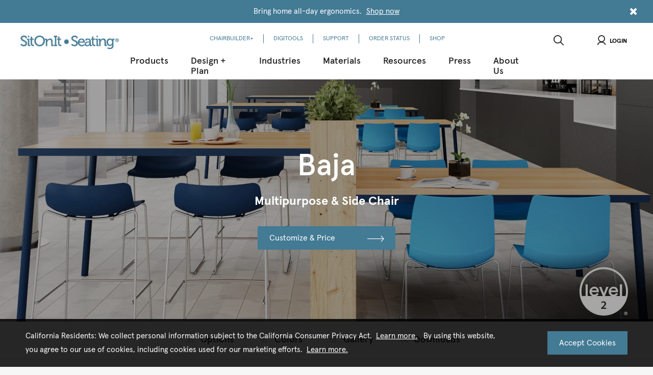

--- FILE ---
content_type: text/html; charset=UTF-8
request_url: https://www.sitonit.net/productcatalog/baja.html
body_size: 16127
content:

















<!DOCTYPE HTML>
<!--[if lt IE 7]> <html class="no-js ie6 oldie" lang="en"> <![endif]-->
<!--[if IE 7]>    <html class="no-js ie7 oldie" lang="en"> <![endif]-->
<!--[if IE 8]>    <html class="no-js ie8 oldie" lang="en"> <![endif]-->
<!--[if gt IE 8]><!--> 




















<html class="no-js" lang="en"> <!--<![endif]-->
    



















<head>
	<meta name="viewport" content="width=device-width, initial-scale=1.0, user-scalable=no">
		
    
        <meta name = "format-detection" content = "telephone=no">
    

    

    
    
    
    
    	
    		
    	
    	    	
    	
    	
        
    <title>Baja | Stacking Chair &amp; Stool | SitOnIt Seating</title>
    
    
    
    	
    	
    		
    	
    	
    
    
		<meta name="description" content="[Ljava.lang.String;@39c99160">
	
	
	
	
	
    	
    		<meta name="twitter:card" content="summary_large_image">
    	
    	
    
	
    	
    	
    		<meta property="og:title" content="Baja | Stacking Chair & Stool | SitOnIt Seating" />
    		<meta property="twitter:title" content="Baja | Stacking Chair & Stool | SitOnIt Seating" />
    	
    
	
    	
    	
    		<meta property="og:description" content="[Ljava.lang.String;@39c99160" />
    		<meta property="twitter:description" content="[Ljava.lang.String;@39c99160" />
    	
    
    
    <link rel="canonical" href="https://www.sitonit.net/productcatalog/baja.html"/>
    
	
	

	<meta property="og:url" content="https://www.sitonit.net/content/exemplis/en/productcatalog/baja.html" />
	<meta property="twitter:url" content="https://www.sitonit.net/content/exemplis/en/productcatalog/baja.html" />
	
	
	
	
			
		<meta name="keywords" content="Stacking-Nesting, Side-Guest">
	
	<link rel="stylesheet" href="/includes/style/web_fonts/neogram_bold/stylesheet.css">
	<link rel="stylesheet" href="/includes/style/web_fonts/neogram_regular/stylesheet.css">
	<link rel="stylesheet" href="/includes/style/web_fonts/neogram_light/stylesheet.css">
	<link rel="stylesheet" href="/includes/style/web_fonts/neogram_heavy/stylesheet.css">
    <link rel="stylesheet" href="/includes/style/font-awesome.css">
	
	
    <link rel="shortcut icon" href="/content/dam/exemplis/favicon.ico" type="image/x-icon">
    <link rel="icon" href="/content/dam/exemplis/favicon.ico" type="image/x-icon">

	

















<link rel="stylesheet" href="/includes/style/web_fonts/neogram_heavy/stylesheet.css">
<link rel="stylesheet" href="/includes/style/jqueryjscrollpane.css"> 

	<script src="//cdnjs.cloudflare.com/ajax/libs/modernizr/2.8.3/modernizr.min.js"></script>
	
	<script src="/etc.clientlibs/clientlibs/granite/jquery.1fc733054ddb2e2fcd4a0f763671047b.js"></script>
<script src="/etc.clientlibs/clientlibs/granite/utils.15b6fc27cccbddb5fb7b88a7c6a2c7e4.js"></script>
<script src="/etc.clientlibs/clientlibs/granite/jquery/granite.ed0d934d509c9dab702088c125c92b4f.js"></script>
<script src="/etc.clientlibs/foundation/clientlibs/jquery.dd9b395c741ce2784096e26619e14910.js"></script>

	
	<link rel="stylesheet" href="/etc.clientlibs/foundation/clientlibs/form.55579e6c0a3e3a46cbc51b0c4bbb6a74.css" type="text/css">
<link rel="stylesheet" href="/etc/designs/exemplis-wcm/clientlibs-all.8fdbd6d07f96e16ddcf8fe33bd716b2f.css" type="text/css">
<script src="/etc.clientlibs/foundation/clientlibs/shared.e9d9a3990d7779c2e8e3361187f3d36b.js"></script>
<script src="/etc.clientlibs/foundation/clientlibs/form.3bb2fbd5ed7c9eaa306aadc559ac4f8d.js"></script>
<script src="/etc/designs/exemplis-wcm/clientlibs-all.cd60adb4b2e6c652b7f170775ed4d896.js"></script>

	
	<!-- Cloud Services - Standard include for Cloud Services Configurations -->
	

	<div class="cloudservices servicecomponents"><div class="cloudservice generictracker">
    <script type="text/javascript">
    </script>
<script async src="https://www.googletagmanager.com/gtag/js?id=UA-112118937-1"></script>
<script>
  window.dataLayer = window.dataLayer || [];
  function gtag(){dataLayer.push(arguments);}
  gtag('js', new Date());
  gtag('config', 'UA-112118937-1');
  gtag('config', 'G-E1JT9F4QBX');
  gtag('config', 'AW-721342940');
</script>
<script>
    </script>
</div>

</div>

	
</head>

    

















<body id="product">
   

















    <!-- ClientContext  - Standard include for SiteCatalyst Implementation -->
    <div class="clientcontext parbase"><script src="/etc.clientlibs/cq/personalization/clientlib/underscore.60ddccf42f9471735683f31a421d2be0.js"></script>
<script src="/etc.clientlibs/cq/personalization/clientlib/personalization/kernel.80057098e007a2febad808e4fcf19c6e.js"></script>
<script type="text/javascript">
    $CQ(function() {
        CQ_Analytics.SegmentMgr.loadSegments("\/etc\/segmentation");
        CQ_Analytics.ClientContextUtils.init("\/etc\/clientcontext\/default", "\/content\/exemplis\/en\/productcatalog\/baja");

        
    });
</script>
</div>

    <div class="alertpopup alert-popup parbase">



















</div>

    <div class="notificationBanner notification-banner parbase">




















  <section class="notification-banner-section" style="display: none;">
    <div class="notification-banner-container">
   		<div class="notification-banner-inner-container">
        <div class="notification-message-container">
 	        <h3></h3>
          <div class="notification-banner-message"><p>Bring home all-day ergonomics. <u><a href="https://shop.sitonit.net/">Shop now</a></u></p>






</div>
        </div>
        <div class="close-notification-banner notification-banner-close">
          <i class="fa fa-times"></i>
        </div>
   		</div>
    </div>
  </section>
  
  <script>
  //JQuery shouldn't be used because it will break in Chairbuilder
  var notificationBanner = {

    el: document.getElementsByClassName('notification-banner-section'),
    init: function() {
      if (notificationBanner.checkVisibility()) {
        notificationBanner.el[0].style.display = 'block';
      }

      var closeElements = document.getElementsByClassName('close-notification-banner');

      for(var i=0; i < closeElements.length; i++) {
        closeElements[i].addEventListener('click',
          function() {
            var body = document.querySelector('body');
            body.classList.remove('notification-bar-visible');
            notificationBanner.el[0].style.display = 'none';
            notificationBanner.save();
          }
        );
      }
    },

    save: function() {
      if (window.localStorage !== null) {
        localStorage[document.domain + "-closeNotificationBanner-2025-10-29-11-13-58"] = true;
      }
    },

    checkVisibility: function() {
      var displayNotificationBanner = window.localStorage !== null ? localStorage[document.domain + "-closeNotificationBanner-2025-10-29-11-13-58"] : null;
      if (displayNotificationBanner) {
        return false;
      }

      var body = document.querySelector('body');
      body.classList.add('notification-bar-visible');

      return true;
    },

    needToInit: function() {
      return notificationBanner.$el.length > 0;
    }
  };

  notificationBanner.init();
  </script>
</div>

    <div id="wrap" class="clearfix">
        

















<div class="globalheader parbase">

















<header>
    <div class="wrapper">
        
        

        <div class="left-header">
          <div id="logo">
            <a href="/">
                
                    <img src="/content/dam/exemplis/webimages/logos/logo-soi.png" alt="SitOnIt Seating" title="SitOnIt Seating" class="cq-dd-image"/>
                
            </a>
          </div>
          
          
        </div>

        <div class="center-header">
          <nav class="util-nav" >
          	<ul id="menu">
                
                    
                
                    
                
                    
                
                    
                
                    
                
                    
                
                    
                
                    
		              	<li>
                      <a href="/product-builder.html">
                        CHAIRBUILDER+
                      </a>
                    </li>
                    
                
                    
		              	<li>
                      <a href="/digitools-menu-link.html">
                        DIGITOOLS
                      </a>
                    </li>
                    
                
                    
		              	<li>
                      <a href="/support.html">
                        SUPPORT
                      </a>
                    </li>
                    
                
                    
		              	<li>
                      <a href="/order-status.html">
                        ORDER STATUS
                      </a>
                    </li>
                    
                
                    
		              	<li>
                      <a href="/shop.html">
                        SHOP
                      </a>
                    </li>
                    
                
            </ul>
          </nav>
          <nav class="top-nav ">
            <div id="ie7_message">
              
              
             </div>
              <ul class="utility-menu hide-desktop-up">
                <li>
                  <div class="account parbase">





















<div class="headertop-login-button-sitonit"  onclick="handleToggleDropdown(event)">
    
  <a class="dropdown" id="loginToggle"> <i class="icon icon-profile"></i>Login </a>
  <ul class="f-dropdown logindropdownMenu" id="logindropdownMenu">
          <li>
              <span>
                  <a href="https://myportal2.sitonit.net/Portal/Login.aspx">
                      
                      <span class="label">Portal Login</span>
                  </a>
              </span>
          </li>
      <li>
        <span>
            <a href="https://digitools.sitonit.net?digitoollogin=true">
                
                <span class="label">DigiTools</span>
            </a>
        </span>
      </li>
  </ul>  
</div>



</div>

                </li>
              </ul>
              <ul id="menu">
                
                    
                        
                        
                        
                        
                        
                        
                        
                          
                          
                            
                            
                            
                              
                            
                           
                            
                            
                            
                           
                            
                            
                            
                           
                            
                            
                            
                           
                            
                            
                            
                           
                            
                            
                            
                           
                        
                        <li class="mega with-pic">
                            
                            
                              
                              
                              
                              	<h2>
                              		Products
                            	</h2>
                                <div>
                                  
                                    <div class="back-button hide-desktop-up">
                                      <button class="back">BACK</button>
                                    </div>
                                    <div class="nav-items center-items">
                                      
                                      <div class="nav-item">
                                      	<a href="/products/products.html">
                                        <h4>Seating</h4>
                                        </a>
                                        
                                        <ul>
                                          <div class="back-button--third-level hide-tablet-up">
                                            <button class="back">BACK</button>
                                          </div>
                                          
                                          	
                                               
                              					 
                                                 
                                                 <li>
                                                 <a href="/products/products/task_chairs.html">
                                                   Task
                                                 </a>
                                                 </li>
                                                 
                                               
                                            
                                          	
                                               
                              					 
                                                 
                                                 <li>
                                                 <a href="/products/products/executive_chairs.html">
                                                   Executive/Conference
                                                 </a>
                                                 </li>
                                                 
                                               
                                            
                                          	
                                               
                              					 
                                                 
                                                 <li>
                                                 <a href="/products/products/stacking_nesting_chairs.html">
                                                   Stacking/Nesting
                                                 </a>
                                                 </li>
                                                 
                                               
                                            
                                          	
                                               
                              					 
                                                 
                                                 <li>
                                                 <a href="/products/products/collaborative.html">
                                                   Collaborative
                                                 </a>
                                                 </li>
                                                 
                                               
                                            
                                          	
                                               
                              					 
                                                 
                                                 <li>
                                                 <a href="/products/products/stools.html">
                                                   Stools
                                                 </a>
                                                 </li>
                                                 
                                               
                                            
                                          	
                                               
                              					 
                                                 
                                                 <li>
                                                 <a href="/products/products/lounge.html">
                                                   Lounge
                                                 </a>
                                                 </li>
                                                 
                                               
                                            
                                          	
                                               
                              					 
                                                 
                                                 <li>
                                                 <a href="/products/products/side_guest.html">
                                                   Side/Guest
                                                 </a>
                                                 </li>
                                                 
                                               
                                            
                                          	
                                               
                              					 
                                                 
                                                 <li>
                                                 <a href="/products/products/super-duty.html">
                                                   Super Duty
                                                 </a>
                                                 </li>
                                                 
                                               
                                            
                                          	
                                               
                              					 
                                                 
                                                 <li>
                                                 <a href="/products/products/tandem.html">
                                                   Tandem
                                                 </a>
                                                 </li>
                                                 
                                               
                                            
                                          	
                                               
                              					 
                              					 <li class="view-all">
                                                 <a href="/products/products/all_chairs.html">
                                                   All Seating
                                                 </a>
                                                 </li>
                                                 
                                                 
                                               
                                            
                                         </ul>
                                      </div>
                                      
                                      <div class="nav-item">
                                      	<a href="/products/tables.html">
                                        <h4>Tables</h4>
                                        </a>
                                        
                                        <ul>
                                          <div class="back-button--third-level hide-tablet-up">
                                            <button class="back">BACK</button>
                                          </div>
                                          
                                          	
                                               
                              					 
                                                 
                                                 <li>
                                                 <a href="/products/tables/height-adjustable.html">
                                                   Height Adjustable
                                                 </a>
                                                 </li>
                                                 
                                               
                                            
                                          	
                                               
                              					 
                                                 
                                                 <li>
                                                 <a href="/products/tables/training.html">
                                                   Training
                                                 </a>
                                                 </li>
                                                 
                                               
                                            
                                          	
                                               
                              					 
                                                 
                                                 <li>
                                                 <a href="/products/tables/meeting.html">
                                                   Meeting
                                                 </a>
                                                 </li>
                                                 
                                               
                                            
                                          	
                                               
                              					 
                                                 
                                                 <li>
                                                 <a href="/products/tables/cafe.html">
                                                   Café
                                                 </a>
                                                 </li>
                                                 
                                               
                                            
                                          	
                                               
                              					 
                                                 
                                                 <li>
                                                 <a href="/products/tables/occasional.html">
                                                   Occasional
                                                 </a>
                                                 </li>
                                                 
                                               
                                            
                                          	
                                               
                              					 
                                                 
                                                 <li>
                                                 <a href="/products/tables/desk.html">
                                                   Desk
                                                 </a>
                                                 </li>
                                                 
                                               
                                            
                                          	
                                               
                              					 
                              					 <li class="view-all">
                                                 <a href="/products/tables/all-tables.html">
                                                   All Tables
                                                 </a>
                                                 </li>
                                                 
                                                 
                                               
                                            
                                         </ul>
                                      </div>
                                      
                                      <div class="nav-item">
                                      	<a href="/products/benching.html">
                                        <h4>Benching</h4>
                                        </a>
                                        
                                        <ul>
                                          <div class="back-button--third-level hide-tablet-up">
                                            <button class="back">BACK</button>
                                          </div>
                                          
                                          	
                                               
                              					 
                                                 
                                                 <li>
                                                 <a href="/products/benching/fixed.html">
                                                   Fixed
                                                 </a>
                                                 </li>
                                                 
                                               
                                            
                                          	
                                               
                              					 
                                                 
                                                 <li>
                                                 <a href="/products/benching/height-adjustable.html">
                                                   Height Adjustable
                                                 </a>
                                                 </li>
                                                 
                                               
                                            
                                          	
                                               
                              					 
                                                 
                                                 <li>
                                                 <a href="/products/benching/power-beam.html">
                                                   Power Beam
                                                 </a>
                                                 </li>
                                                 
                                               
                                            
                                          	
                                               
                              					 
                              					 <li class="view-all">
                                                 <a href="/products/benching/all-benching.html">
                                                   All Benching
                                                 </a>
                                                 </li>
                                                 
                                                 
                                               
                                            
                                         </ul>
                                      </div>
                                      
                                      <div class="nav-item">
                                      	<a href="/products/screens.html">
                                        <h4>Screens</h4>
                                        </a>
                                        
                                        <ul>
                                          <div class="back-button--third-level hide-tablet-up">
                                            <button class="back">BACK</button>
                                          </div>
                                          
                                          	
                                               
                              					 
                                                 
                                                 <li>
                                                 <a href="/products/screens/protective.html">
                                                   Protective
                                                 </a>
                                                 </li>
                                                 
                                               
                                            
                                          	
                                               
                              					 
                                                 
                                                 <li>
                                                 <a href="/products/screens/privacy.html">
                                                   Privacy/Modesty
                                                 </a>
                                                 </li>
                                                 
                                               
                                            
                                          	
                                               
                              					 
                                                 
                                                 <li>
                                                 <a href="/products/screens/mobile.html">
                                                   Mobile
                                                 </a>
                                                 </li>
                                                 
                                               
                                            
                                          	
                                               
                              					 
                              					 <li class="view-all">
                                                 <a href="/products/screens/all-screens.html">
                                                   All Screens
                                                 </a>
                                                 </li>
                                                 
                                                 
                                               
                                            
                                         </ul>
                                      </div>
                                      
                                      <div class="nav-item">
                                      	<a href="/products/accessories.html">
                                        <h4>Accessories</h4>
                                        </a>
                                        
                                        <ul>
                                          <div class="back-button--third-level hide-tablet-up">
                                            <button class="back">BACK</button>
                                          </div>
                                          
                                          	
                                               
                              					 
                                                 
                                                 <li>
                                                 <a href="/products/accessories/monitor-arms.html">
                                                   Monitor Arms
                                                 </a>
                                                 </li>
                                                 
                                               
                                            
                                          	
                                               
                              					 
                                                 
                                                 <li>
                                                 <a href="/products/accessories/power.html">
                                                   Power
                                                 </a>
                                                 </li>
                                                 
                                               
                                            
                                          	
                                               
                              					 
                                                 
                                                 <li>
                                                 <a href="/products/accessories/wire-management.html">
                                                   Wire Management
                                                 </a>
                                                 </li>
                                                 
                                               
                                            
                                          	
                                               
                              					 
                                                 
                                                 <li>
                                                 <a href="/products/accessories/storage-solutions.html">
                                                   Storage Solutions
                                                 </a>
                                                 </li>
                                                 
                                               
                                            
                                          	
                                               
                              					 
                                                 
                                                 <li>
                                                 <a href="/products/accessories/desktop-sit-stand.html">
                                                   Desktop Sit-Stand
                                                 </a>
                                                 </li>
                                                 
                                               
                                            
                                          	
                                               
                              					 
                                                 
                                                 <li>
                                                 <a href="/products/accessories/laptop-products.html">
                                                   Laptop Tray
                                                 </a>
                                                 </li>
                                                 
                                               
                                            
                                          	
                                               
                              					 
                                                 
                                                 <li>
                                                 <a href="/products/accessories/keyboard-trays.html">
                                                   Keyboard Trays
                                                 </a>
                                                 </li>
                                                 
                                               
                                            
                                          	
                                               
                              					 
                                                 
                                                 <li>
                                                 <a href="/products/accessories/lighting.html">
                                                   Lighting
                                                 </a>
                                                 </li>
                                                 
                                               
                                            
                                          	
                                               
                              					 
                                                 
                                                 <li>
                                                 <a href="/products/accessories/cpu-storage.html">
                                                   CPU Storage
                                                 </a>
                                                 </li>
                                                 
                                               
                                            
                                          	
                                               
                              					 
                                                 
                                                 <li>
                                                 <a href="/products/accessories/anti-fatigue-mat.html">
                                                   Anti-Fatigue Mat
                                                 </a>
                                                 </li>
                                                 
                                               
                                            
                                          	
                                               
                              					 
                                                 
                                                 <li>
                                                 <a href="/products/accessories/pencil-drawers.html">
                                                   Pencil Drawers
                                                 </a>
                                                 </li>
                                                 
                                               
                                            
                                          	
                                               
                              					 
                              					 <li class="view-all">
                                                 <a href="/products/accessories/all-accessories.html">
                                                   All Accessories
                                                 </a>
                                                 </li>
                                                 
                                                 
                                               
                                            
                                         </ul>
                                      </div>
                                      
                                      <div class="nav-item">
                                      	<a href="/products/work-from-home.html">
                                        <h4>Work From Home</h4>
                                        </a>
                                        
                                        <ul>
                                          <div class="back-button--third-level hide-tablet-up">
                                            <button class="back">BACK</button>
                                          </div>
                                          
                                          	
                                               
                              					 
                                                 
                                                 <li>
                                                 <a href="/products/work-from-home/desks.html">
                                                   Desk
                                                 </a>
                                                 </li>
                                                 
                                               
                                            
                                          	
                                               
                              					 
                                                 
                                                 <li>
                                                 <a href="/products/work-from-home/height-adjustable.html">
                                                   Height Adjustable
                                                 </a>
                                                 </li>
                                                 
                                               
                                            
                                          	
                                               
                              					 
                                                 
                                                 <li>
                                                 <a href="/products/work-from-home/seating.html">
                                                   Seating
                                                 </a>
                                                 </li>
                                                 
                                               
                                            
                                          	
                                               
                              					 
                                                 
                                                 <li>
                                                 <a href="/products/work-from-home/accessories.html">
                                                   Accessories
                                                 </a>
                                                 </li>
                                                 
                                               
                                            
                                         </ul>
                                      </div>
                                      
                                    </div>
                                </div>
                              
                            
                        </li>
                	   
                
                    
                        
                        
                        
                        
                        
                        
                        
                          
                          
                            
                            
                            
                           
                            
                            
                            
                           
                            
                            
                            
                           
                            
                            
                            
                           
                            
                            
                            
                           
                            
                            
                            
                           
                        
                        <li class="mega no-pic">
                            
                            
                              
                              
                              
                              	<h2>
                              		Design + Plan
                            	</h2>
                                <div>
                                  
                                    <div class="back-button hide-desktop-up">
                                      <button class="back">BACK</button>
                                    </div>
                                    <div class="nav-items center-items">
                                      
                                      <div class="nav-item">
                                      	<a href="/designplan/room360.html">
                                        <h4>Room360</h4>
                                        </a>
                                        
                                        <ul>
                                          <div class="back-button--third-level hide-tablet-up">
                                            <button class="back">BACK</button>
                                          </div>
                                          
                                          	
                                               
                              					 
                                                 
                                                 <li>
                                                 <a href="/designplan/room360/virtual-tour.html">
                                                   Virtual Tour
                                                 </a>
                                                 </li>
                                                 
                                               
                                            
                                         </ul>
                                      </div>
                                      
                                      <div class="nav-item">
                                      	<a href="/designplan/corporate.html">
                                        <h4>Corporate</h4>
                                        </a>
                                        
                                        <ul>
                                          <div class="back-button--third-level hide-tablet-up">
                                            <button class="back">BACK</button>
                                          </div>
                                          
                                          	
                                               
                              					 
                                                 
                                                 <li>
                                                 <a href="/designplan/corporate/workstations.html?filter=a_typicals%3aapplications%2fworkstations2">
                                                   Workstation
                                                 </a>
                                                 </li>
                                                 
                                               
                                            
                                          	
                                               
                              					 
                                                 
                                                 <li>
                                                 <a href="/designplan/corporate/private-office.html?filter=a_typicals%3aapplications%2fprivate-office">
                                                   Office
                                                 </a>
                                                 </li>
                                                 
                                               
                                            
                                          	
                                               
                              					 
                                                 
                                                 <li>
                                                 <a href="/designplan/corporate/meeting-rooms.html?filter=a_typicals%3aapplications%2fmeeting-conference">
                                                   Meeting
                                                 </a>
                                                 </li>
                                                 
                                               
                                            
                                          	
                                               
                              					 
                                                 
                                                 <li>
                                                 <a href="/designplan/corporate/collaborative.html?filter=a_typicals%3aapplications%2fcollaborative">
                                                   Collaborative
                                                 </a>
                                                 </li>
                                                 
                                               
                                            
                                          	
                                               
                              					 
                                                 
                                                 <li>
                                                 <a href="/designplan/corporate/training.html?filter=a_typicals%3aapplications%2ftraining">
                                                   Training
                                                 </a>
                                                 </li>
                                                 
                                               
                                            
                                          	
                                               
                              					 
                                                 
                                                 <li>
                                                 <a href="/designplan/corporate/lounge.html?filter=a_typicals%3aapplications%2flounge">
                                                   Lounge
                                                 </a>
                                                 </li>
                                                 
                                               
                                            
                                          	
                                               
                              					 
                                                 
                                                 <li>
                                                 <a href="/designplan/corporate/cafe.html?filter=a_typicals%3aapplications%2fcafe">
                                                   Café
                                                 </a>
                                                 </li>
                                                 
                                               
                                            
                                          	
                                               
                              					 
                              					 <li class="view-all">
                                                 <a href="/designplan/corporate/all-corporate.html?filter=a_typicals%3aindustry%2fcorporate">
                                                   All Corporate
                                                 </a>
                                                 </li>
                                                 
                                                 
                                               
                                            
                                         </ul>
                                      </div>
                                      
                                      <div class="nav-item">
                                      	<a href="/designplan/healthcare.html">
                                        <h4>Healthcare</h4>
                                        </a>
                                        
                                        <ul>
                                          <div class="back-button--third-level hide-tablet-up">
                                            <button class="back">BACK</button>
                                          </div>
                                          
                                          	
                                               
                              					 
                                                 
                                                 <li>
                                                 <a href="/designplan/healthcare/staff.html?filter=a_typicals%3aapplications%2fstaff">
                                                   Staff
                                                 </a>
                                                 </li>
                                                 
                                               
                                            
                                          	
                                               
                              					 
                                                 
                                                 <li>
                                                 <a href="/designplan/healthcare/office.html?filter=a_typicals%3aapplications%2foffice">
                                                   Office
                                                 </a>
                                                 </li>
                                                 
                                               
                                            
                                          	
                                               
                              					 
                                                 
                                                 <li>
                                                 <a href="/designplan/healthcare/cafe.html?filter=a_typicals%3aapplications%2fcafe">
                                                   Café
                                                 </a>
                                                 </li>
                                                 
                                               
                                            
                                          	
                                               
                              					 
                                                 
                                                 <li>
                                                 <a href="/designplan/healthcare/meeting.html?filter=a_typicals%3aapplications%2fmeeting-conference">
                                                   Meeting
                                                 </a>
                                                 </li>
                                                 
                                               
                                            
                                          	
                                               
                              					 
                                                 
                                                 <li>
                                                 <a href="/designplan/healthcare/learning.html?filter=a_typicals%3aapplications%2flearning">
                                                   Learning
                                                 </a>
                                                 </li>
                                                 
                                               
                                            
                                          	
                                               
                              					 
                                                 
                                                 <li>
                                                 <a href="/designplan/healthcare/welcoming.html?filter=a_typicals%3aapplications%2fwelcoming-waiting">
                                                   Welcoming + Waiting
                                                 </a>
                                                 </li>
                                                 
                                               
                                            
                                          	
                                               
                              					 
                                                 
                                                 <li>
                                                 <a href="/designplan/healthcare/consultation.html?filter=a_typicals%3aapplications%2fconsultation">
                                                   Consultation
                                                 </a>
                                                 </li>
                                                 
                                               
                                            
                                          	
                                               
                              					 
                                                 
                                                 <li>
                                                 <a href="/designplan/healthcare/patient-room.html?filter=a_typicals%3aapplications%2fpatient-room">
                                                   Patient Rooms
                                                 </a>
                                                 </li>
                                                 
                                               
                                            
                                          	
                                               
                              					 
                              					 <li class="view-all">
                                                 <a href="/designplan/healthcare/all-healthcare.html?filter=a_typicals%3aindustry%2fhealthcare">
                                                   All Healthcare
                                                 </a>
                                                 </li>
                                                 
                                                 
                                               
                                            
                                         </ul>
                                      </div>
                                      
                                      <div class="nav-item">
                                      	<a href="/designplan/education.html">
                                        <h4>Education</h4>
                                        </a>
                                        
                                        <ul>
                                          <div class="back-button--third-level hide-tablet-up">
                                            <button class="back">BACK</button>
                                          </div>
                                          
                                          	
                                               
                              					 
                                                 
                                                 <li>
                                                 <a href="/designplan/education/administration.html?filter=a_typicals%3aapplications%2fadministrative">
                                                   Administrative
                                                 </a>
                                                 </li>
                                                 
                                               
                                            
                                          	
                                               
                              					 
                                                 
                                                 <li>
                                                 <a href="/designplan/education/faculty.html?filter=a_typicals%3aapplications%2ffaculty">
                                                   Faculty
                                                 </a>
                                                 </li>
                                                 
                                               
                                            
                                          	
                                               
                              					 
                                                 
                                                 <li>
                                                 <a href="/designplan/education/cafe.html?filter=a_typicals%3aapplications%2fcafe">
                                                   Café
                                                 </a>
                                                 </li>
                                                 
                                               
                                            
                                          	
                                               
                              					 
                                                 
                                                 <li>
                                                 <a href="/designplan/education/meeting-conference.html?filter=a_typicals%3aapplications%2fmeeting-conference">
                                                   Meeting
                                                 </a>
                                                 </li>
                                                 
                                               
                                            
                                          	
                                               
                              					 
                                                 
                                                 <li>
                                                 <a href="/designplan/education/learning.html?filter=a_typicals%3aapplications%2flearning">
                                                   Learning
                                                 </a>
                                                 </li>
                                                 
                                               
                                            
                                          	
                                               
                              					 
                                                 
                                                 <li>
                                                 <a href="/designplan/education/collaborative.html?filter=a_typicals%3aapplications%2fcollaborative">
                                                   Collaborative
                                                 </a>
                                                 </li>
                                                 
                                               
                                            
                                          	
                                               
                              					 
                                                 
                                                 <li>
                                                 <a href="/designplan/education/makerspace.html?filter=a_typicals%3aapplications%2fmakerspace">
                                                   Makerspace
                                                 </a>
                                                 </li>
                                                 
                                               
                                            
                                          	
                                               
                              					 
                              					 <li class="view-all">
                                                 <a href="/designplan/education/all-education.html?filter=a_typicals%3aindustry%2feducation">
                                                   All Education
                                                 </a>
                                                 </li>
                                                 
                                                 
                                               
                                            
                                         </ul>
                                      </div>
                                      
                                      <div class="nav-item">
                                      	<a href="/designplan/work-from-home.html">
                                        <h4>Work From Home</h4>
                                        </a>
                                        
                                        <ul>
                                          <div class="back-button--third-level hide-tablet-up">
                                            <button class="back">BACK</button>
                                          </div>
                                          
                                          	
                                               
                              					 
                                                 
                                                 <li>
                                                 <a href="/designplan/work-from-home/home-office.html?filter=a_typicals%3aapplications%2fhome-office">
                                                   Home Office
                                                 </a>
                                                 </li>
                                                 
                                               
                                            
                                          	
                                               
                              					 
                                                 
                                                 <li>
                                                 <a href="/designplan/work-from-home/home-learning.html?filter=a_typicals%3aapplications%2fhome-learning">
                                                   Home Learning
                                                 </a>
                                                 </li>
                                                 
                                               
                                            
                                         </ul>
                                      </div>
                                      
                                      <div class="nav-item">
                                      	<a href="/designplan/design-services.html">
                                        <h4>Design Services </h4>
                                        </a>
                                        
                                        <ul>
                                          <div class="back-button--third-level hide-tablet-up">
                                            <button class="back">BACK</button>
                                          </div>
                                          
                                          	
                                               
                              					 
                                                 
                                                 <li>
                                                 <a href="/designplan/design-services/ideas-inspiration-lookbook-2025.html">
                                                   Ideas + Inspiration Lookbook 2025
                                                 </a>
                                                 </li>
                                                 
                                               
                                            
                                         </ul>
                                      </div>
                                      
                                    </div>
                                </div>
                              
                            
                        </li>
                	   
                
                    
                        
                        
                        
                        
                        
                        
                        
                          
                          
                            
                            
                            
                           
                            
                            
                            
                           
                            
                            
                            
                           
                            
                            
                            
                           
                        
                        <li class="mega no-pic">
                            
                            
                              
                              	<h2>
                              		Industries
                            	</h2>
                                <div>
                                  
                                  <div class="back-button hide-desktop-up">
                                      <button class="back">BACK</button>
                                    </div>
                                    <ul class="horizontal-subnav">
                                      
                                          <li>
                                            
                                                <a href="/industry/corporate.html">
                                              Corporate
                                            </a>
                                          </li>
                                        
                                          <li>
                                            
                                                <a href="/industry/government.html">
                                              Government
                                            </a>
                                          </li>
                                        
                                          <li>
                                            
                                                <a href="/industry/healthcare.html">
                                              Healthcare
                                            </a>
                                          </li>
                                        
                                          <li>
                                            
                                                <a href="/industry/education.html">
                                              Education
                                            </a>
                                          </li>
                                        
                                    </ul>
                                  </div>
                              
                              
                              
                            
                        </li>
                	   
                
                    
                        
                        
                        
                        
                        
                        
                        
                          
                          
                            
                            
                            
                           
                            
                            
                            
                           
                            
                            
                            
                           
                            
                            
                            
                           
                            
                            
                            
                           
                            
                            
                            
                           
                            
                            
                            
                           
                            
                            
                            
                           
                            
                            
                            
                           
                        
                        <li class="mega no-pic">
                            
                            
                              
                              	<h2>
                              		Materials
                            	</h2>
                                <div>
                                  
                                  <div class="back-button hide-desktop-up">
                                      <button class="back">BACK</button>
                                    </div>
                                    <ul class="horizontal-subnav">
                                      
                                          <li>
                                            
                                                <a href="/textiles_mainpage/landing-page.html">
                                              Materials Home
                                            </a>
                                          </li>
                                        
                                          <li>
                                            
                                                <a href="/textiles_mainpage/textilesearch.html">
                                              Carded Library
                                            </a>
                                          </li>
                                        
                                          <li>
                                            
                                                <a href="/textiles_mainpage/textilecompatibility.html">
                                              Textile Compatibility
                                            </a>
                                          </li>
                                        
                                          <li>
                                            
                                                <a href="/textiles_mainpage/meshsearch.html">
                                              Meshes
                                            </a>
                                          </li>
                                        
                                          <li>
                                            
                                                <a href="/textiles_mainpage/plasticsearch.html">
                                              Plastics
                                            </a>
                                          </li>
                                        
                                          <li>
                                            
                                                <a href="/textiles_mainpage/laminatesearch.html">
                                              Laminates
                                            </a>
                                          </li>
                                        
                                          <li>
                                            
                                                <a href="/textiles_mainpage/COM.html">
                                              COM
                                            </a>
                                          </li>
                                        
                                          <li>
                                            
                                                <a href="/textiles_mainpage/resources.html">
                                              Resources
                                            </a>
                                          </li>
                                        
                                          <li>
                                            
                                                <a href="/textiles_mainpage/downloads.html">
                                              Downloads
                                            </a>
                                          </li>
                                        
                                    </ul>
                                  </div>
                              
                              
                              
                            
                        </li>
                	   
                
                    
                        
                        
                        
                        
                        
                        
                        
                          
                          
                            
                            
                            
                           
                            
                            
                            
                           
                            
                            
                            
                           
                            
                            
                            
                           
                            
                            
                            
                           
                            
                            
                            
                           
                        
                        <li class="mega no-pic">
                            
                            
                              
                              	<h2>
                              		Resources
                            	</h2>
                                <div>
                                  
                                  <div class="back-button hide-desktop-up">
                                      <button class="back">BACK</button>
                                    </div>
                                    <ul class="horizontal-subnav">
                                      
                                          <li>
                                            
                                                <a href="/tools_mainpage/alldownloads.html">
                                              Downloads
                                            </a>
                                          </li>
                                        
                                          <li>
                                            
                                                <a href="/tools_mainpage/contracts.html">
                                              Contracts
                                            </a>
                                          </li>
                                        
                                          <li>
                                            
                                                <a href="/tools_mainpage/videos.html">
                                              Videos
                                            </a>
                                          </li>
                                        
                                          <li>
                                            
                                                <a href="/tools_mainpage/order_literature.html">
                                              Order Literature
                                            </a>
                                          </li>
                                        
                                          <li>
                                            
                                                <a href="/tools_mainpage/esg-principles-ceu-course.html">
                                              CEU
                                            </a>
                                          </li>
                                        
                                          <li>
                                            
                                                <a href="/tools_mainpage/large-project-management.html">
                                              Large Project Management
                                            </a>
                                          </li>
                                        
                                    </ul>
                                  </div>
                              
                              
                              
                            
                        </li>
                	   
                
                    
                        
                        
                        
                        
                        
                        
                        
                          
                          
                            
                            
                            
                           
                            
                            
                            
                           
                            
                            
                            
                           
                            
                            
                            
                           
                        
                        <li class="mega no-pic">
                            
                            
                              
                              	<h2>
                              		Press
                            	</h2>
                                <div>
                                  
                                  <div class="back-button hide-desktop-up">
                                      <button class="back">BACK</button>
                                    </div>
                                    <ul class="horizontal-subnav">
                                      
                                          <li>
                                            
                                                <a href="/press/new.html">
                                              New + Next
                                            </a>
                                          </li>
                                        
                                          <li>
                                            
                                                <a href="/press/news.html">
                                              News
                                            </a>
                                          </li>
                                        
                                          <li>
                                            
                                                <a href="/press/project_spotlights.html">
                                              Project Spotlights
                                            </a>
                                          </li>
                                        
                                          <li>
                                            
                                                <a href="/press/one-place-every-space.html">
                                              One place. Every space.
                                            </a>
                                          </li>
                                        
                                    </ul>
                                  </div>
                              
                              
                              
                            
                        </li>
                	   
                
                    
                        
                        
                        
                        
                        
                        
                        
                          
                          
                            
                            
                            
                           
                            
                            
                            
                           
                            
                            
                            
                           
                            
                            
                            
                           
                            
                            
                            
                           
                            
                            
                            
                           
                        
                        <li class="mega no-pic">
                            
                            
                              
                              	<h2>
                              		About Us
                            	</h2>
                                <div>
                                  
                                  <div class="back-button hide-desktop-up">
                                      <button class="back">BACK</button>
                                    </div>
                                    <ul class="horizontal-subnav">
                                      
                                          <li>
                                            
                                                <a href="/companylandingpage/company.html">
                                              Our Story
                                            </a>
                                          </li>
                                        
                                          <li>
                                            
                                                <a href="/companylandingpage/careers.html">
                                              Careers
                                            </a>
                                          </li>
                                        
                                          <li>
                                            
                                                <a href="/companylandingpage/sustainability1.html">
                                              Sustainability
                                            </a>
                                          </li>
                                        
                                          <li>
                                            
                                                <a href="/companylandingpage/compliance1.html">
                                              Compliance
                                            </a>
                                          </li>
                                        
                                          <li>
                                            
                                                <a href="/companylandingpage/company1.html">
                                              Supply Chain Responsibility
                                            </a>
                                          </li>
                                        
                                          <li>
                                            
                                                <a href="/companylandingpage/showrooms.html">
                                              Showrooms
                                            </a>
                                          </li>
                                        
                                    </ul>
                                  </div>
                              
                              
                              
                            
                        </li>
                	   
                
                       
                
                       
                
                       
                
                       
                
                       
                
            </ul>
            <ul id="menu" class="util-nav hide-desktop-up">
                
                    
                
                    
                
                    
                
                    
                
                    
                
                    
                
                    
                
                    
                    <li>
                      <a href="/product-builder.html">
                        CHAIRBUILDER+
                      </a>
                    </li>
                    
                
                    
                    <li>
                      <a href="/digitools-menu-link.html">
                        DIGITOOLS
                      </a>
                    </li>
                    
                
                    
                    <li>
                      <a href="/support.html">
                        SUPPORT
                      </a>
                    </li>
                    
                
                    
                    <li>
                      <a href="/order-status.html">
                        ORDER STATUS
                      </a>
                    </li>
                    
                
                    
                    <li>
                      <a href="/shop.html">
                        SHOP
                      </a>
                    </li>
                    
                
            </ul>
          </nav>
        </div>

        <div class="right-header">
          <div id="account-search">
            <button class="btn-menu hide-desktop-up js-mobile-nav-trigger">
              <i class="icon icon-menu"></i>
              <label>MENU</label>
            </button>
            <!-- Search -->
            <div class="search parbase">



















	
	
		
		


<form id='site-search' method="GET" action="/search.html" onsubmit="CQ_Analytics.record({event: 'search_submit', values: { search_currentPage: ''}, componentPath: 'exemplis-wcm/components/layout/search'});return true;">
	<fieldset>
    <div class="search-input-container">
      <div class="search-input">
  		  <input id="search" name="search" class="searchbox" type="text" name="search-string">
        <button class="btn btn--primary" type="submit">
          <span class="hide-mobile">Search</span>
          <i class="icon icon-thin-arrow hide-mobile"></i>
          <i class="icon icon-search hide-tablet-up"></i>
        </button>
      </div>
    </div>
		<i class="icon icon-search"></i>
	</fieldset>
</form>
</div>

            <!-- My Account Login and Links -->
            <div class="account parbase">





















<div class="headertop-login-button-sitonit"  onclick="handleToggleDropdown(event)">
    
  <a class="dropdown" id="loginToggle"> <i class="icon icon-profile"></i>Login </a>
  <ul class="f-dropdown logindropdownMenu" id="logindropdownMenu">
          <li>
              <span>
                  <a href="https://myportal2.sitonit.net/Portal/Login.aspx">
                      
                      <span class="label">Portal Login</span>
                  </a>
              </span>
          </li>
      <li>
        <span>
            <a href="https://digitools.sitonit.net?digitoollogin=true">
                
                <span class="label">DigiTools</span>
            </a>
        </span>
      </li>
  </ul>  
</div>



</div>

          </div>
        </div>
    </div>
    
    	<div id="top-links" class="wrapper clearfix">

            <div class="breadcrumb parbase">

















<div class="breadcrumbs">
		
	<ul>
		
			
				
					
						
						
							<li class="notlinked"><a>Product Catalog</a></li>
						
					
				
				
			
		
			
				
				
					<li>Baja | Stacking Chair & Stool | SitOnIt Seating</li>
				
			
		
	</ul>
</div>

</div>


            
    	</div>
    
</header></div>



	
        



















<script type="text/javascript" src="/includes/script/productlisting.js"></script>

<div class="banner-wrapper">
  <div>
    <div class="productheroimage parbase">



















  
  
  <div id="marquee">
	  <div class="marquee-full">
      
      <div class="hotspots imagehotspots parbase">

















</div>


      <div data-picture>
        
        

        <div data-src='/content/dam/exemplis/webimages/product/baja/banner/Baja-PDP-Header-2560x950_2.jpg.transform/mobile/img.jpg' data-media="(min-width: 1px)"></div>
        <div data-src='/content/dam/exemplis/webimages/product/baja/banner/Baja-PDP-Header-2560x950_2.jpg.transform/tablet/img.jpg' data-media="(min-width: 768px)"></div>
        <div data-src='/content/dam/exemplis/webimages/product/baja/banner/Baja-PDP-Header-2560x950_2.jpg.transform/desktop/img.jpg' data-media="(min-width: 1025px)"></div>
      </div>
    </div>
  </div>


</div>

    
      
      
        <div id="product-top" class="clearfix">
          <div class="productherotext parbase">


















  
    
      <div class="bg-overlay pdp"></div>
    

    <div class="text-overlay whitefont" data-position="middle-center">
      
      
      <div class="text-container fade-in-content fade-up">
      
        <h2 class="fade-in-content fade-up">Baja</h2>
        <p class="fade-in-content fade-up">Multipurpose & Side Chair</p>
        
          <div class="configure-price fade-in-content fade-up">
            <a href="https://chairbuilder.sitonit.net/#StackNest/BajaSide-Listing?sort=most-popular&brand=SitOnIt" class="btn btn--primary">
              Customize & Price
              <i class="icon icon-thin-arrow"></i>
            </a>
          </div>
        
      </div>
    </div>
  


<script type="text/javascript" src="/includes/script/LazyFade.js"></script>
<script type="text/javascript" src="/includes/script/productdetail.js"></script>
<script type="text/javascript">
  $(function () {
    new LazyFade();
  });
</script>


</div>

        </div>
      
    
  </div>
</div>
<div class="par parsys"><div class="pdp-nav parbase section">

	


<div class="pdp-sticky-nav-container">
  <script type="text/javascript">
    $(window).on("load", function() {
     new StickyNav();
    });
  </script>
	<div class="ghost-sticky-nav"></div>
	<nav class="sticky-nav fade-in-content">
		<button data-trigger="drawer">Browse</button>
		<ul>
			<li>
				<button data-target="063f371a-b5b7-41f7-9e20-a3379dfdb288/prodmainpar/layout3_468759961">
          <span>01.</span>
          
          <label>Options</label>
        </button>
			</li>
		
			<li>
				<button data-target="063f371a-b5b7-41f7-9e20-a3379dfdb288/prodmainpar/layout3_579503680">
          <span>02.</span>
          
          <label>Colors</label>
        </button>
			</li>
		
			<li>
				<button data-target="063f371a-b5b7-41f7-9e20-a3379dfdb288/prodmainpar/layout5_1850546871">
          <span>03.</span>
          
          <label>Gallery</label>
        </button>
			</li>
		
			<li>
				<button data-target="063f371a-b5b7-41f7-9e20-a3379dfdb288/downloadlisting">
          <span>04.</span>
          
          <label>Downloads</label>
        </button>
			</li>
		</ul>
    
	</nav>
</div>
</div>

</div>

<div id="main" class="wrapper clearfix">
	<div class="productdescription parbase">



















  <div class="product-description-container">
    <div class="product-description">
      <h1 class="title lubalin-book">Let’s come together</h1>
      <div class="description"><p>When you want to feel the room and fill the room, there’s Baja™. Its comfort, customization, features and function will stand out – all while blending in – and echo the vibe of any space with subtle sophistication. Discover what’s possible when you’re surrounded by cohesive design.</p>
</div>
      
      <div class="productDescImage image parbase">



















</div>

    </div>
    <div class="product-description-image">
      
        <div data-picture>
          
          

          <div data-src='/content/dam/exemplis/webimages/product/baja/limbo/Baja-PDP-Limbo-1024x1024.png.transform/mobile/img.png' data-media="(min-width: 1px)"></div>
          <div data-src='/content/dam/exemplis/webimages/product/baja/limbo/Baja-PDP-Limbo-1024x1024.png.transform/tablet/img.png' data-media="(min-width: 768px)"></div>
          <div data-src='/content/dam/exemplis/webimages/product/baja/limbo/Baja-PDP-Limbo-1024x1024.png.transform/desktop/img.png' data-media="(min-width: 1025px)"></div>
        </div>

        

        <div class="hotspots imagehotspots parbase">

















</div>

      
      <div class="product-description-tip">
        <div class="title"></div>
        <div class="description">
          
        </div>
      </div>
      
    </div>
  </div>


<script type="text/javascript" src="/includes/script/productdescription.js"></script>
</div>

    <div class="prodmainpar parsys"><div class="responsivegrid section">


<div class="aem-Grid aem-Grid--12 aem-Grid--default--12 ">
    
    <div class="layout1 parbase aem-GridColumn aem-GridColumn--default--12">



















<div data-section="063f371a-b5b7-41f7-9e20-a3379dfdb288/prodmainpar/responsivegrid/layout1" class="product-section">
	<div class="product-content space-between">
		
			
			
				<div class="spinner">
            <div class="image-tab-layout1">
              <img src="/content/dam/exemplis/webimages/product/baja/features/Baja-PDP-Feature-350x400.png" alt="Baja-PDP-Feature-350x400" title="Baja-PDP-Feature-350x400" class="cq-dd-image"/>

              
              

              
              <div class="hotspots imagehotspots parbase">

















</div>

            </div>

					
				</div>
			
		
		

		<div class="text-content">
			
				<h1>Features</h1>
			
			
			<p><ul>
<li>Scale and sculpture offer a roomier, more comfortable sit</li>
<li>Seamless design and broad collection create cohesion in any space</li>
<li>Residential-inspired features and options, including standard and low-back stools</li>
<li>Responsive, single-piece shell offers 18 degrees of backrest flex</li>
<li>Bases include wire rod, wire rod stool and 4-leg with casters or glides</li>
<li>Upholstery available in thousands of textiles, including bleach-cleanable options</li>
<li>Choose from 14 shell colors, three arm pad colors, two wire rod and three 4-leg finishes</li>
<li>Stackable on the floor or on a cart for quick clean-up and easy storage</li>
<li>300 lb weight capacity warranty</li>
<li>All options and 1,000’s of fabrics ship in 5 to 10 days</li>
<li>Lifetime warranty</li>
</ul>
</p>
		</div>
	</div>
</div>
</div>

    
</div>
</div>
<div class="layout3 parbase section">

















<div data-section="063f371a-b5b7-41f7-9e20-a3379dfdb288/prodmainpar/layout3_468759961" class="product-section">
  <h1>Options</h1>
  <div class="product-content flex-column">
  	<!-- SECTION 1 -->
  	<div class="imagegallery1 imagegallery parbase">




















    
	
		
		
		
      <div class="collapsible-header">
			 <h4>Models</h4>
			 <i class="icon icon-plus" aria-hidden="true"></i>
      </div>
		

		<div class="collapsible-section">
			
	    
	    
        <div class="photo-row">
        	
          

          
        	
            
              
		          
              
							
							
							
							
							
							

              
                
                
                  <div class="photo-block square" data-assets-path="" data-assets-legend="Download Assets">

                
              

		              
		              
		                
		                  
		                  
		                  <a href="/content/dam/exemplis/webimages/product/baja/options/models/med-res/SOI-Baja-PDP-Option-Model-4Leg-750x750.png" rel="gallery" data-imagename="SOI-Baja-PDP-Option-Model-4Leg-750x750.png" data-mimetype="image/png" data-fancybox-group="gallery-prodmainpar-layout3_468759961-imagegallery1" title="4-Leg&nbsp;<br><a class='lb-download-img' href='#' data-url='/content/dam/exemplis/webimages/product/baja/options/models/hi-res/SOI-Baja-PDP-Option-Model-4Leg-1500x1500.png'>Download Hi-Res Image</a>">
		                
		                
		              
		    								<img onclick="imageclick('SOI-Baja-PDP-Option-Model-4Leg-750x750.png');" src="/content/dam/exemplis/webimages/product/baja/options/models/med-res/SOI-Baja-PDP-Option-Model-4Leg-750x750.png.smartthumb.250.300.png" title="4-Leg"/>
		            			</a>
			            
			            	<p>4-Leg</p>
			            
		            </div>
          	
        	
            
              
		          
              
							
							
							
							
							
							

              
                
                
                  <div class="photo-block square" data-assets-path="" data-assets-legend="Download Assets">

                
              

		              
		              
		                
		                  
		                  
		                  <a href="/content/dam/exemplis/webimages/product/baja/options/models/med-res/SOI-Baja-PDP-Option-Model-WireRod-750x750.png" rel="gallery" data-imagename="SOI-Baja-PDP-Option-Model-WireRod-750x750.png" data-mimetype="image/png" data-fancybox-group="gallery-prodmainpar-layout3_468759961-imagegallery1" title="Wire Rod&nbsp;<br><a class='lb-download-img' href='#' data-url='/content/dam/exemplis/webimages/product/baja/options/models/hi-res/SOI-Baja-PDP-Option-Model-WireRod-1500x1500.png'>Download Hi-Res Image</a>">
		                
		                
		              
		    								<img onclick="imageclick('SOI-Baja-PDP-Option-Model-WireRod-750x750.png');" src="/content/dam/exemplis/webimages/product/baja/options/models/med-res/SOI-Baja-PDP-Option-Model-WireRod-750x750.png.smartthumb.250.300.png" title="Wire Rod"/>
		            			</a>
			            
			            	<p>Wire Rod</p>
			            
		            </div>
          	
        	
            
              
		          
              
							
							
							
							
							
							

              
                
                
                  <div class="photo-block square" data-assets-path="" data-assets-legend="Download Assets">

                
              

		              
		              
		                
		                  
		                  
		                  <a href="/content/dam/exemplis/webimages/product/baja/options/models/med-res/SOI-Baja-PDP-Option-Model-StandardStool-750x750.png" rel="gallery" data-imagename="SOI-Baja-PDP-Option-Model-StandardStool-750x750.png" data-mimetype="image/png" data-fancybox-group="gallery-prodmainpar-layout3_468759961-imagegallery1" title="Standard Back Bar Stool&nbsp;<br><a class='lb-download-img' href='#' data-url='/content/dam/exemplis/webimages/product/baja/options/models/hi-res/SOI-Baja-PDP-Option-Model-StandardStool-1500x1500.png'>Download Hi-Res Image</a>">
		                
		                
		              
		    								<img onclick="imageclick('SOI-Baja-PDP-Option-Model-StandardStool-750x750.png');" src="/content/dam/exemplis/webimages/product/baja/options/models/med-res/SOI-Baja-PDP-Option-Model-StandardStool-750x750.png.smartthumb.250.300.png" title="Standard Back Bar Stool"/>
		            			</a>
			            
			            	<p>Standard Back Bar Stool</p>
			            
		            </div>
          	
        	
            
              
		          
              
							
							
							
							
							
							

              
                
                
                  <div class="photo-block square" data-assets-path="" data-assets-legend="Download Assets">

                
              

		              
		              
		                
		                  
		                  
		                  <a href="/content/dam/exemplis/webimages/product/baja/options/models/med-res/SOI-Baja-PDP-Option-Model-LowStool-750x750.png" rel="gallery" data-imagename="SOI-Baja-PDP-Option-Model-LowStool-750x750.png" data-mimetype="image/png" data-fancybox-group="gallery-prodmainpar-layout3_468759961-imagegallery1" title="Low-Back Bar Stool&nbsp;<br><a class='lb-download-img' href='#' data-url='/content/dam/exemplis/webimages/product/baja/options/models/hi-res/SOI-Baja-PDP-Option-Model-LowStool-1500x1500.png'>Download Hi-Res Image</a>">
		                
		                
		              
		    								<img onclick="imageclick('SOI-Baja-PDP-Option-Model-LowStool-750x750.png');" src="/content/dam/exemplis/webimages/product/baja/options/models/med-res/SOI-Baja-PDP-Option-Model-LowStool-750x750.png.smartthumb.250.300.png" title="Low-Back Bar Stool"/>
		            			</a>
			            
			            	<p>Low-Back Bar Stool</p>
			            
		            </div>
          	
        	

        	</div>


	        
	    
    </div>
	

</div>

  	
  	<!-- SECTION 2 -->
  	<div class="imagegallery2 imagegallery parbase">




















    
	
		
		
		
      <div class="collapsible-header">
			 <h4>Base Types</h4>
			 <i class="icon icon-plus" aria-hidden="true"></i>
      </div>
		

		<div class="collapsible-section">
			
	    
	    
        <div class="photo-row">
        	
          

          
        	
            
              
		          
              
							
							
							
							
							
							

              
                
                
                  <div class="photo-block square" data-assets-path="" data-assets-legend="Download Assets">

                
              

		              
		              
		                
		                  
		                  
		                  <a href="/content/dam/exemplis/webimages/product/baja/options/base-types/med-res/SOI-Baja-PDP-Option-Base-4LegCaster-750x750.png" rel="gallery" data-imagename="SOI-Baja-PDP-Option-Base-4LegCaster-750x750.png" data-mimetype="image/png" data-fancybox-group="gallery-prodmainpar-layout3_468759961-imagegallery2" title="4-Leg w/Casters&nbsp;<br><a class='lb-download-img' href='#' data-url='/content/dam/exemplis/webimages/product/baja/options/base-types/hi-res/SOI-Baja-PDP-Option-Base-4LegCaster-1500x1500.png'>Download Hi-Res Image</a>">
		                
		                
		              
		    								<img onclick="imageclick('SOI-Baja-PDP-Option-Base-4LegCaster-750x750.png');" src="/content/dam/exemplis/webimages/product/baja/options/base-types/med-res/SOI-Baja-PDP-Option-Base-4LegCaster-750x750.png.smartthumb.250.300.png" title="4-Leg w/Casters"/>
		            			</a>
			            
			            	<p>4-Leg w/Casters</p>
			            
		            </div>
          	
        	
            
              
		          
              
							
							
							
							
							
							

              
                
                
                  <div class="photo-block square" data-assets-path="" data-assets-legend="Download Assets">

                
              

		              
		              
		                
		                  
		                  
		                  <a href="/content/dam/exemplis/webimages/product/baja/options/base-types/med-res/SOI-Baja-PDP-Option-Base-4LegGlide-750x750.png" rel="gallery" data-imagename="SOI-Baja-PDP-Option-Base-4LegGlide-750x750.png" data-mimetype="image/png" data-fancybox-group="gallery-prodmainpar-layout3_468759961-imagegallery2" title="4-Leg w/Glides&nbsp;<br><a class='lb-download-img' href='#' data-url='/content/dam/exemplis/webimages/product/baja/options/base-types/hi-res/SOI-Baja-PDP-Option-Base-4LegGlide-1500x1500.png'>Download Hi-Res Image</a>">
		                
		                
		              
		    								<img onclick="imageclick('SOI-Baja-PDP-Option-Base-4LegGlide-750x750.png');" src="/content/dam/exemplis/webimages/product/baja/options/base-types/med-res/SOI-Baja-PDP-Option-Base-4LegGlide-750x750.png.smartthumb.250.300.png" title="4-Leg w/Glides"/>
		            			</a>
			            
			            	<p>4-Leg w/Glides</p>
			            
		            </div>
          	
        	
            
              
		          
              
							
							
							
							
							
							

              
                
                
                  <div class="photo-block square" data-assets-path="" data-assets-legend="Download Assets">

                
              

		              
		              
		                
		                  
		                  
		                  <a href="/content/dam/exemplis/webimages/product/baja/options/base-types/med-res/SOI-Baja-PDP-Option-Base-4LegWireRod-750x750.png" rel="gallery" data-imagename="SOI-Baja-PDP-Option-Base-4LegWireRod-750x750.png" data-mimetype="image/png" data-fancybox-group="gallery-prodmainpar-layout3_468759961-imagegallery2" title="Wire Rod&nbsp;<br><a class='lb-download-img' href='#' data-url='/content/dam/exemplis/webimages/product/baja/options/base-types/hi-res/SOI-Baja-PDP-Option-Base-4LegWireRod-1500x1500.png'>Download Hi-Res Image</a>">
		                
		                
		              
		    								<img onclick="imageclick('SOI-Baja-PDP-Option-Base-4LegWireRod-750x750.png');" src="/content/dam/exemplis/webimages/product/baja/options/base-types/med-res/SOI-Baja-PDP-Option-Base-4LegWireRod-750x750.png.smartthumb.250.300.png" title="Wire Rod"/>
		            			</a>
			            
			            	<p>Wire Rod</p>
			            
		            </div>
          	
        	

        	</div>


	        
	    
    </div>
	

</div>

  	
  	<!-- SECTION 3 -->
  	<div class="imagegallery3 imagegallery parbase">




















    
	
		
		
		
      <div class="collapsible-header">
			 <h4>Arm Styles</h4>
			 <i class="icon icon-plus" aria-hidden="true"></i>
      </div>
		

		<div class="collapsible-section">
			
	    
	    
        <div class="photo-row">
        	
          

          
        	
            
              
		          
              
							
							
							
							
							
							

              
                
                
                  <div class="photo-block square" data-assets-path="" data-assets-legend="Download Assets">

                
              

		              
		              
		                
		                  
		                  
		                  <a href="/content/dam/exemplis/webimages/product/baja/options/arm-styles/med-res/SOI-Baja-PDP-Option-Arms-Armless-750x750.png" rel="gallery" data-imagename="SOI-Baja-PDP-Option-Arms-Armless-750x750.png" data-mimetype="image/png" data-fancybox-group="gallery-prodmainpar-layout3_468759961-imagegallery3" title="Armless&nbsp;<br><a class='lb-download-img' href='#' data-url='/content/dam/exemplis/webimages/product/baja/options/arm-styles/hi-res/SOI-Baja-PDP-Option-Arms-Armless-1500x1500.png'>Download Hi-Res Image</a>">
		                
		                
		              
		    								<img onclick="imageclick('SOI-Baja-PDP-Option-Arms-Armless-750x750.png');" src="/content/dam/exemplis/webimages/product/baja/options/arm-styles/med-res/SOI-Baja-PDP-Option-Arms-Armless-750x750.png.smartthumb.250.300.png" title="Armless"/>
		            			</a>
			            
			            	<p>Armless</p>
			            
		            </div>
          	
        	
            
              
		          
              
							
							
							
							
							
							

              
                
                
                  <div class="photo-block square" data-assets-path="" data-assets-legend="Download Assets">

                
              

		              
		              
		                
		                  
		                  
		                  <a href="/content/dam/exemplis/webimages/product/baja/options/arm-styles/med-res/SOI-Baja-PDP-Option-Arms-Fixed-750x750.png" rel="gallery" data-imagename="SOI-Baja-PDP-Option-Arms-Fixed-750x750.png" data-mimetype="image/png" data-fancybox-group="gallery-prodmainpar-layout3_468759961-imagegallery3" title="Fixed Arms<br>(4-Leg Only)&nbsp;<br><a class='lb-download-img' href='#' data-url='/content/dam/exemplis/webimages/product/baja/options/arm-styles/hi-res/SOI-Baja-PDP-Option-Arms-Fixed-1500x1500.png'>Download Hi-Res Image</a>">
		                
		                
		              
		    								<img onclick="imageclick('SOI-Baja-PDP-Option-Arms-Fixed-750x750.png');" src="/content/dam/exemplis/webimages/product/baja/options/arm-styles/med-res/SOI-Baja-PDP-Option-Arms-Fixed-750x750.png.smartthumb.250.300.png" title="Fixed Arms<br>(4-Leg Only)"/>
		            			</a>
			            
			            	<p>Fixed Arms<br>(4-Leg Only)</p>
			            
		            </div>
          	
        	

        	</div>


	        
	    
    </div>
	

</div>

  	
  	<!-- SECTION 4 -->
  	<div class="imagegallery4 imagegallery parbase">




















    
	
		
		
		
      <div class="collapsible-header">
			 <h4>Seat & Back</h4>
			 <i class="icon icon-plus" aria-hidden="true"></i>
      </div>
		

		<div class="collapsible-section">
			
	    
	    
        <div class="photo-row">
        	
          

          
        	
            
              
		          
              
							
							
							
							
							
							

              
                
                
                  <div class="photo-block square" data-assets-path="" data-assets-legend="Download Assets">

                
              

		              
		              
		                
		                  
		                  
		                  <a href="/content/dam/exemplis/webimages/product/baja/options/seat-back/med-res/SOI-Baja-PDP-Option-SeatBack-NonUp-750x750.png" rel="gallery" data-imagename="SOI-Baja-PDP-Option-SeatBack-NonUp-750x750.png" data-mimetype="image/png" data-fancybox-group="gallery-prodmainpar-layout3_468759961-imagegallery4" title="Non-Upholstered&nbsp;<br><a class='lb-download-img' href='#' data-url='/content/dam/exemplis/webimages/product/baja/options/seat-back/hi-res/SOI-Baja-PDP-Option-SeatBack-NonUp-1500x1500.png'>Download Hi-Res Image</a>">
		                
		                
		              
		    								<img onclick="imageclick('SOI-Baja-PDP-Option-SeatBack-NonUp-750x750.png');" src="/content/dam/exemplis/webimages/product/baja/options/seat-back/med-res/SOI-Baja-PDP-Option-SeatBack-NonUp-750x750.png.smartthumb.250.300.png" title="Non-Upholstered"/>
		            			</a>
			            
			            	<p>Non-Upholstered</p>
			            
		            </div>
          	
        	
            
              
		          
              
							
							
							
							
							
							

              
                
                
                  <div class="photo-block square" data-assets-path="" data-assets-legend="Download Assets">

                
              

		              
		              
		                
		                  
		                  
		                  <a href="/content/dam/exemplis/webimages/product/baja/options/seat-back/med-res/SOI-Baja-PDP-Option-SeatBack-UpSeat-750x750.png" rel="gallery" data-imagename="SOI-Baja-PDP-Option-SeatBack-UpSeat-750x750.png" data-mimetype="image/png" data-fancybox-group="gallery-prodmainpar-layout3_468759961-imagegallery4" title="Upholstered Seat&nbsp;<br><a class='lb-download-img' href='#' data-url='/content/dam/exemplis/webimages/product/baja/options/seat-back/hi-res/SOI-Baja-PDP-Option-SeatBack-UpSeat-1500x1500.png'>Download Hi-Res Image</a>">
		                
		                
		              
		    								<img onclick="imageclick('SOI-Baja-PDP-Option-SeatBack-UpSeat-750x750.png');" src="/content/dam/exemplis/webimages/product/baja/options/seat-back/med-res/SOI-Baja-PDP-Option-SeatBack-UpSeat-750x750.png.smartthumb.250.300.png" title="Upholstered Seat"/>
		            			</a>
			            
			            	<p>Upholstered Seat</p>
			            
		            </div>
          	
        	
            
              
		          
              
							
							
							
							
							
							

              
                
                
                  <div class="photo-block square" data-assets-path="" data-assets-legend="Download Assets">

                
              

		              
		              
		                
		                  
		                  
		                  <a href="/content/dam/exemplis/webimages/product/baja/options/seat-back/med-res/SOI-Baja-PDP-Option-SeatBack-FullUp-750x750.png" rel="gallery" data-imagename="SOI-Baja-PDP-Option-SeatBack-FullUp-750x750.png" data-mimetype="image/png" data-fancybox-group="gallery-prodmainpar-layout3_468759961-imagegallery4" title="Upholstered Seat & Back&nbsp;<br><a class='lb-download-img' href='#' data-url='/content/dam/exemplis/webimages/product/baja/options/seat-back/hi-res/SOI-Baja-PDP-Option-SeatBack-FullUp-1500x1500.png'>Download Hi-Res Image</a>">
		                
		                
		              
		    								<img onclick="imageclick('SOI-Baja-PDP-Option-SeatBack-FullUp-750x750.png');" src="/content/dam/exemplis/webimages/product/baja/options/seat-back/med-res/SOI-Baja-PDP-Option-SeatBack-FullUp-750x750.png.smartthumb.250.300.png" title="Upholstered Seat & Back"/>
		            			</a>
			            
			            	<p>Upholstered Seat & Back</p>
			            
		            </div>
          	
        	
            
              
		          
              
							
							
							
							
							
							

              
                
                
                  <div class="photo-block square" data-assets-path="" data-assets-legend="Download Assets">

                
              

		              
		              
		                
		                  
		                  
		                  <a href="/content/dam/exemplis/webimages/product/baja/options/seat-back/med-res/SOI-Baja-PDP-Option-SeatBack-NonStool-750x750.png" rel="gallery" data-imagename="SOI-Baja-PDP-Option-SeatBack-NonStool-750x750.png" data-mimetype="image/png" data-fancybox-group="gallery-prodmainpar-layout3_468759961-imagegallery4" title="Non-Upholstered Low-Back Bar Stool&nbsp;<br><a class='lb-download-img' href='#' data-url='/content/dam/exemplis/webimages/product/baja/options/seat-back/hi-res/SOI-Baja-PDP-Option-SeatBack-NonStool-1500x1500.png'>Download Hi-Res Image</a>">
		                
		                
		              
		    								<img onclick="imageclick('SOI-Baja-PDP-Option-SeatBack-NonStool-750x750.png');" src="/content/dam/exemplis/webimages/product/baja/options/seat-back/med-res/SOI-Baja-PDP-Option-SeatBack-NonStool-750x750.png.smartthumb.250.300.png" title="Non-Upholstered Low-Back Bar Stool"/>
		            			</a>
			            
			            	<p>Non-Upholstered Low-Back Bar Stool</p>
			            
		            </div>
          	
        	
            
              
		          
              
							
							
							
							
							
							

              
                
                
                  <div class="photo-block square" data-assets-path="" data-assets-legend="Download Assets">

                
              

		              
		              
		                
		                  
		                  
		                  <a href="/content/dam/exemplis/webimages/product/baja/options/seat-back/med-res/SOI-Baja-PDP-Option-SeatBack-UpStool-750x750.png" rel="gallery" data-imagename="SOI-Baja-PDP-Option-SeatBack-UpStool-750x750.png" data-mimetype="image/png" data-fancybox-group="gallery-prodmainpar-layout3_468759961-imagegallery4" title="Upholstered Seat Low-Back Bar Stool&nbsp;<br><a class='lb-download-img' href='#' data-url='/content/dam/exemplis/webimages/product/baja/options/seat-back/hi-res/SOI-Baja-PDP-Option-SeatBack-UpStool-1500x1500.png'>Download Hi-Res Image</a>">
		                
		                
		              
		    								<img onclick="imageclick('SOI-Baja-PDP-Option-SeatBack-UpStool-750x750.png');" src="/content/dam/exemplis/webimages/product/baja/options/seat-back/med-res/SOI-Baja-PDP-Option-SeatBack-UpStool-750x750.png.smartthumb.250.300.png" title="Upholstered Seat Low-Back Bar Stool"/>
		            			</a>
			            
			            	<p>Upholstered Seat Low-Back Bar Stool</p>
			            
		            </div>
          	
        	

        	</div>


	        
	    
    </div>
	

</div>

  	
  	<!-- SECTION 5 -->
  	<div class="imagegallery5 imagegallery parbase">




















    
	
		
		
		
      <div class="collapsible-header">
			 <h4>Frame & Base</h4>
			 <i class="icon icon-plus" aria-hidden="true"></i>
      </div>
		

		<div class="collapsible-section">
			
	    
	    
        <div class="photo-row">
        	
          

          
        	
            
              
		          
              
							
							
							
							
							
							

              
                
                
                  <div class="photo-block square" data-assets-path="" data-assets-legend="Download Assets">

                
              

		              
		              
		                
		                  
		                  
		                  <a href="/content/dam/exemplis/webimages/product/baja/options/frame-base/med-res/SOI-Baja-PDP-Option-Frame-Black-750x750.png" rel="gallery" data-imagename="SOI-Baja-PDP-Option-Frame-Black-750x750.png" data-mimetype="image/png" data-fancybox-group="gallery-prodmainpar-layout3_468759961-imagegallery5" title="Black&nbsp;<br><a class='lb-download-img' href='#' data-url='/content/dam/exemplis/webimages/product/baja/options/frame-base/hi-res/SOI-Baja-PDP-Option-Frame-Black-1500x1500.png'>Download Hi-Res Image</a>">
		                
		                
		              
		    								<img onclick="imageclick('SOI-Baja-PDP-Option-Frame-Black-750x750.png');" src="/content/dam/exemplis/webimages/product/baja/options/frame-base/med-res/SOI-Baja-PDP-Option-Frame-Black-750x750.png.smartthumb.250.300.png" title="Black"/>
		            			</a>
			            
			            	<p>Black</p>
			            
		            </div>
          	
        	
            
              
		          
              
							
							
							
							
							
							

              
                
                
                  <div class="photo-block square" data-assets-path="" data-assets-legend="Download Assets">

                
              

		              
		              
		                
		                  
		                  
		                  <a href="/content/dam/exemplis/webimages/product/baja/options/frame-base/med-res/SOI-Baja-PDP-Option-Frame-Silver-750x750.png" rel="gallery" data-imagename="SOI-Baja-PDP-Option-Frame-Silver-750x750.png" data-mimetype="image/png" data-fancybox-group="gallery-prodmainpar-layout3_468759961-imagegallery5" title="Silver (4-Leg Only)&nbsp;<br><a class='lb-download-img' href='#' data-url='/content/dam/exemplis/webimages/product/baja/options/frame-base/hi-res/SOI-Baja-PDP-Option-Frame-Silver-1500x1500.png'>Download Hi-Res Image</a>">
		                
		                
		              
		    								<img onclick="imageclick('SOI-Baja-PDP-Option-Frame-Silver-750x750.png');" src="/content/dam/exemplis/webimages/product/baja/options/frame-base/med-res/SOI-Baja-PDP-Option-Frame-Silver-750x750.png.smartthumb.250.300.png" title="Silver (4-Leg Only)"/>
		            			</a>
			            
			            	<p>Silver (4-Leg Only)</p>
			            
		            </div>
          	
        	
            
              
		          
              
							
							
							
							
							
							

              
                
                
                  <div class="photo-block square" data-assets-path="" data-assets-legend="Download Assets">

                
              

		              
		              
		                
		                  
		                  
		                  <a href="/content/dam/exemplis/webimages/product/baja/options/frame-base/med-res/SOI-Baja-PDP-Option-Frame-White-750x750.png" rel="gallery" data-imagename="SOI-Baja-PDP-Option-Frame-White-750x750.png" data-mimetype="image/png" data-fancybox-group="gallery-prodmainpar-layout3_468759961-imagegallery5" title="White (4-Leg Only)&nbsp;<br><a class='lb-download-img' href='#' data-url='/content/dam/exemplis/webimages/product/baja/options/frame-base/hi-res/SOI-Baja-PDP-Option-Frame-White-1500x1500.png'>Download Hi-Res Image</a>">
		                
		                
		              
		    								<img onclick="imageclick('SOI-Baja-PDP-Option-Frame-White-750x750.png');" src="/content/dam/exemplis/webimages/product/baja/options/frame-base/med-res/SOI-Baja-PDP-Option-Frame-White-750x750.png.smartthumb.250.300.png" title="White (4-Leg Only)"/>
		            			</a>
			            
			            	<p>White (4-Leg Only)</p>
			            
		            </div>
          	
        	
            
              
		          
              
							
							
							
							
							
							

              
                
                
                  <div class="photo-block square" data-assets-path="" data-assets-legend="Download Assets">

                
              

		              
		              
		                
		                  
		                  
		                  <a href="/content/dam/exemplis/webimages/product/baja/options/frame-base/med-res/SOI-Baja-PDP-Option-Frame-Chrome-750x750.png" rel="gallery" data-imagename="SOI-Baja-PDP-Option-Frame-Chrome-750x750.png" data-mimetype="image/png" data-fancybox-group="gallery-prodmainpar-layout3_468759961-imagegallery5" title="Chrome (Wire Rod Only)&nbsp;<br><a class='lb-download-img' href='#' data-url='/content/dam/exemplis/webimages/product/baja/options/frame-base/hi-res/SOI-Baja-PDP-Option-Frame-Chrome-1500x1500.png'>Download Hi-Res Image</a>">
		                
		                
		              
		    								<img onclick="imageclick('SOI-Baja-PDP-Option-Frame-Chrome-750x750.png');" src="/content/dam/exemplis/webimages/product/baja/options/frame-base/med-res/SOI-Baja-PDP-Option-Frame-Chrome-750x750.png.smartthumb.250.300.png" title="Chrome (Wire Rod Only)"/>
		            			</a>
			            
			            	<p>Chrome (Wire Rod Only)</p>
			            
		            </div>
          	
        	

        	</div>


	        
	    
    </div>
	

</div>

  </div>
</div></div>
<div class="layout3 parbase section">

















<div data-section="063f371a-b5b7-41f7-9e20-a3379dfdb288/prodmainpar/layout3_579503680" class="product-section">
  <h1>Colors</h1>
  <div class="product-content flex-column">
  	<!-- SECTION 1 -->
  	<div class="imagegallery1 imagegallery parbase">




















    
	
		
		
		
      <div class="collapsible-header">
			 <h4>Plastic Colors</h4>
			 <i class="icon icon-plus" aria-hidden="true"></i>
      </div>
		

		<div class="collapsible-section">
			
	    
	    
        <div class="photo-row">
        	
          

          
        	
            
              
		          
              
							
							
							
							
							
							

              
                
                
                  <div class="photo-block square" data-assets-path="" data-assets-legend="Download Assets">

                
              

		              
		              
		                
		                  
		                  
		                  <a href="/content/dam/exemplis/textiles/sitonit_materials/plastic_colors/low_res/black.jpeg" rel="gallery" data-imagename="black.jpeg" data-mimetype="image/tiff" data-fancybox-group="gallery-prodmainpar-layout3_579503680-imagegallery1" title="Black&nbsp;<br><a class='lb-download-img' href='#' data-url='/content/dam/exemplis/textiles/sitonit_materials/plastic_colors/high_res/black.tif'>Download Hi-Res Image</a>">
		                
		                
		              
		    								<img onclick="imageclick('black.jpeg');" src="/content/dam/exemplis/textiles/sitonit_materials/plastic_colors/low_res/black.jpeg.smartthumb.250.300.png" title="Black"/>
		            			</a>
			            
			            	<p>Black</p>
			            
		            </div>
          	
        	
            
              
		          
              
							
							
							
							
							
							

              
                
                
                  <div class="photo-block square" data-assets-path="" data-assets-legend="Download Assets">

                
              

		              
		              
		                
		                  
		                  
		                  <a href="/content/dam/exemplis/textiles/sitonit_materials/plastic_colors/low_res/chocolate.jpeg" rel="gallery" data-imagename="chocolate.jpeg" data-mimetype="image/tiff" data-fancybox-group="gallery-prodmainpar-layout3_579503680-imagegallery1" title="Chocolate&nbsp;<br><a class='lb-download-img' href='#' data-url='/content/dam/exemplis/textiles/sitonit_materials/plastic_colors/high_res/chocolate.tif'>Download Hi-Res Image</a>">
		                
		                
		              
		    								<img onclick="imageclick('chocolate.jpeg');" src="/content/dam/exemplis/textiles/sitonit_materials/plastic_colors/low_res/chocolate.jpeg.smartthumb.250.300.png" title="Chocolate"/>
		            			</a>
			            
			            	<p>Chocolate</p>
			            
		            </div>
          	
        	
            
              
		          
              
							
							
							
							
							
							

              
                
                
                  <div class="photo-block square" data-assets-path="" data-assets-legend="Download Assets">

                
              

		              
		              
		                
		                  
		                  
		                  <a href="/content/dam/exemplis/textiles/sitonit_materials/plastic_colors/low_res/navy.jpeg" rel="gallery" data-imagename="navy.jpeg" data-mimetype="image/tiff" data-fancybox-group="gallery-prodmainpar-layout3_579503680-imagegallery1" title="Navy&nbsp;<br><a class='lb-download-img' href='#' data-url='/content/dam/exemplis/textiles/sitonit_materials/plastic_colors/high_res/navy.tif'>Download Hi-Res Image</a>">
		                
		                
		              
		    								<img onclick="imageclick('navy.jpeg');" src="/content/dam/exemplis/textiles/sitonit_materials/plastic_colors/low_res/navy.jpeg.smartthumb.250.300.png" title="Navy"/>
		            			</a>
			            
			            	<p>Navy</p>
			            
		            </div>
          	
        	
            
              
		          
              
							
							
							
							
							
							

              
                
                
                  <div class="photo-block square" data-assets-path="" data-assets-legend="Download Assets">

                
              

		              
		              
		                
		                  
		                  
		                  <a href="/content/dam/exemplis/textiles/sitonit_materials/plastic_colors/low_res/slate.jpeg" rel="gallery" data-imagename="slate.jpeg" data-mimetype="image/tiff" data-fancybox-group="gallery-prodmainpar-layout3_579503680-imagegallery1" title="Slate&nbsp;<br><a class='lb-download-img' href='#' data-url='/content/dam/exemplis/textiles/sitonit_materials/plastic_colors/high_res/slate.tif'>Download Hi-Res Image</a>">
		                
		                
		              
		    								<img onclick="imageclick('slate.jpeg');" src="/content/dam/exemplis/textiles/sitonit_materials/plastic_colors/low_res/slate.jpeg.smartthumb.250.300.png" title="Slate"/>
		            			</a>
			            
			            	<p>Slate</p>
			            
		            </div>
          	
        	
            
              
		          
              
							
							
							
							
							
							

              
                
                
                  <div class="photo-block square" data-assets-path="" data-assets-legend="Download Assets">

                
              

		              
		              
		                
		                
		                	
		                		
		                	<a href="/content/dam/exemplis/textiles/sitonit_materials/plastic_colors/low_res/latte.jpg" rel="gallery" data-imagename="latte.jpg" data-mimetype="image/jpeg" data-fancybox-group="gallery-prodmainpar-layout3_579503680-imagegallery1" title="Latte&nbsp;<a class='lb-download-img' href='#' data-url='/content/dam/exemplis/textiles/sitonit_materials/plastic_colors/low_res/latte.jpg'>Download Hi-Res Image</a>">
		               	
		              
		    								<img onclick="imageclick('latte.jpg');" src="/content/dam/exemplis/textiles/sitonit_materials/plastic_colors/low_res/latte.jpg.smartthumb.250.300.png" title="Latte"/>
		            			</a>
			            
			            	<p>Latte</p>
			            
		            </div>
          	
        	
            
              
		          
              
							
							
							
							
							
							

              
                
                
                  <div class="photo-block square" data-assets-path="" data-assets-legend="Download Assets">

                
              

		              
		              
		                
		                
		                	
		                		
		                	<a href="/content/dam/exemplis/textiles/sitonit_materials/plastic_colors/low_res/tangerine.jpg" rel="gallery" data-imagename="tangerine.jpg" data-mimetype="image/jpeg" data-fancybox-group="gallery-prodmainpar-layout3_579503680-imagegallery1" title="Tangerine&nbsp;<a class='lb-download-img' href='#' data-url='/content/dam/exemplis/textiles/sitonit_materials/plastic_colors/low_res/tangerine.jpg'>Download Hi-Res Image</a>">
		               	
		              
		    								<img onclick="imageclick('tangerine.jpg');" src="/content/dam/exemplis/textiles/sitonit_materials/plastic_colors/low_res/tangerine.jpg.smartthumb.250.300.png" title="Tangerine"/>
		            			</a>
			            
			            	<p>Tangerine</p>
			            
		            </div>
          	
        	
            
              
		          
              
							
							
							
							
							
							

              
                
                
                  <div class="photo-block square" data-assets-path="" data-assets-legend="Download Assets">

                
              

		              
		              
		                
		                
		                	
		                		
		                	<a href="/content/dam/exemplis/textiles/sitonit_materials/plastic_colors/low_res/lemon.jpg" rel="gallery" data-imagename="lemon.jpg" data-mimetype="image/jpeg" data-fancybox-group="gallery-prodmainpar-layout3_579503680-imagegallery1" title="Lemon&nbsp;<a class='lb-download-img' href='#' data-url='/content/dam/exemplis/textiles/sitonit_materials/plastic_colors/low_res/lemon.jpg'>Download Hi-Res Image</a>">
		               	
		              
		    								<img onclick="imageclick('lemon.jpg');" src="/content/dam/exemplis/textiles/sitonit_materials/plastic_colors/low_res/lemon.jpg.smartthumb.250.300.png" title="Lemon"/>
		            			</a>
			            
			            	<p>Lemon</p>
			            
		            </div>
          	
        	
            
              
		          
              
							
							
							
							
							
							

              
                
                
                  <div class="photo-block square" data-assets-path="" data-assets-legend="Download Assets">

                
              

		              
		              
		                
		                
		                	
		                		
		                	<a href="/content/dam/exemplis/textiles/sitonit_materials/plastic_colors/low_res/apple.jpg" rel="gallery" data-imagename="apple.jpg" data-mimetype="image/jpeg" data-fancybox-group="gallery-prodmainpar-layout3_579503680-imagegallery1" title="Apple&nbsp;<a class='lb-download-img' href='#' data-url='/content/dam/exemplis/textiles/sitonit_materials/plastic_colors/low_res/apple.jpg'>Download Hi-Res Image</a>">
		               	
		              
		    								<img onclick="imageclick('apple.jpg');" src="/content/dam/exemplis/textiles/sitonit_materials/plastic_colors/low_res/apple.jpg.smartthumb.250.300.png" title="Apple"/>
		            			</a>
			            
			            	<p>Apple</p>
			            
		            </div>
          	
        	
            
              
		          
              
							
							
							
							
							
							

              
                
                
                  <div class="photo-block square" data-assets-path="" data-assets-legend="Download Assets">

                
              

		              
		              
		                
		                
		                	
		                		
		                	<a href="/content/dam/exemplis/textiles/sitonit_materials/plastic_colors/low_res/pacific.jpg" rel="gallery" data-imagename="pacific.jpg" data-mimetype="image/jpeg" data-fancybox-group="gallery-prodmainpar-layout3_579503680-imagegallery1" title="Pacific&nbsp;<a class='lb-download-img' href='#' data-url='/content/dam/exemplis/textiles/sitonit_materials/plastic_colors/low_res/pacific.jpg'>Download Hi-Res Image</a>">
		               	
		              
		    								<img onclick="imageclick('pacific.jpg');" src="/content/dam/exemplis/textiles/sitonit_materials/plastic_colors/low_res/pacific.jpg.smartthumb.250.300.png" title="Pacific"/>
		            			</a>
			            
			            	<p>Pacific</p>
			            
		            </div>
          	
        	
            
              
		          
              
							
							
							
							
							
							

              
                
                
                  <div class="photo-block square" data-assets-path="" data-assets-legend="Download Assets">

                
              

		              
		              
		                
		                  
		                  
		                  <a href="/content/dam/exemplis/textiles/sitonit_materials/plastic_colors/low_res/bisque.jpeg" rel="gallery" data-imagename="bisque.jpeg" data-mimetype="image/tiff" data-fancybox-group="gallery-prodmainpar-layout3_579503680-imagegallery1" title="Bisque&nbsp;<br><a class='lb-download-img' href='#' data-url='/content/dam/exemplis/textiles/sitonit_materials/plastic_colors/high_res/bisque.tif'>Download Hi-Res Image</a>">
		                
		                
		              
		    								<img onclick="imageclick('bisque.jpeg');" src="/content/dam/exemplis/textiles/sitonit_materials/plastic_colors/low_res/bisque.jpeg.smartthumb.250.300.png" title="Bisque"/>
		            			</a>
			            
			            	<p>Bisque</p>
			            
		            </div>
          	
        	
            
              
		          
              
							
							
							
							
							
							

              
                
                
                  <div class="photo-block square" data-assets-path="" data-assets-legend="Download Assets">

                
              

		              
		              
		                
		                  
		                  
		                  <a href="/content/dam/exemplis/textiles/sitonit_materials/plastic_colors/low_res/red.jpeg" rel="gallery" data-imagename="red.jpeg" data-mimetype="image/tiff" data-fancybox-group="gallery-prodmainpar-layout3_579503680-imagegallery1" title="Red&nbsp;<br><a class='lb-download-img' href='#' data-url='/content/dam/exemplis/textiles/sitonit_materials/plastic_colors/high_res/red.tif'>Download Hi-Res Image</a>">
		                
		                
		              
		    								<img onclick="imageclick('red.jpeg');" src="/content/dam/exemplis/textiles/sitonit_materials/plastic_colors/low_res/red.jpeg.smartthumb.250.300.png" title="Red"/>
		            			</a>
			            
			            	<p>Red</p>
			            
		            </div>
          	
        	
            
              
		          
              
							
							
							
							
							
							

              
                
                
                  <div class="photo-block square" data-assets-path="" data-assets-legend="Download Assets">

                
              

		              
		              
		                
		                  
		                  
		                  <a href="/content/dam/exemplis/textiles/sitonit_materials/plastic_colors/low_res/lagoon.jpeg" rel="gallery" data-imagename="lagoon.jpeg" data-mimetype="image/tiff" data-fancybox-group="gallery-prodmainpar-layout3_579503680-imagegallery1" title="Lagoon&nbsp;<br><a class='lb-download-img' href='#' data-url='/content/dam/exemplis/textiles/sitonit_materials/plastic_colors/high_res/lagoon.tif'>Download Hi-Res Image</a>">
		                
		                
		              
		    								<img onclick="imageclick('lagoon.jpeg');" src="/content/dam/exemplis/textiles/sitonit_materials/plastic_colors/low_res/lagoon.jpeg.smartthumb.250.300.png" title="Lagoon"/>
		            			</a>
			            
			            	<p>Lagoon</p>
			            
		            </div>
          	
        	
            
              
		          
              
							
							
							
							
							
							

              
                
                
                  <div class="photo-block square" data-assets-path="" data-assets-legend="Download Assets">

                
              

		              
		              
		                
		                  
		                  
		                  <a href="/content/dam/exemplis/textiles/sitonit_materials/plastic_colors/low_res/sterling.jpeg" rel="gallery" data-imagename="sterling.jpeg" data-mimetype="image/tiff" data-fancybox-group="gallery-prodmainpar-layout3_579503680-imagegallery1" title="Sterling&nbsp;<br><a class='lb-download-img' href='#' data-url='/content/dam/exemplis/textiles/sitonit_materials/plastic_colors/high_res/sterling.tif'>Download Hi-Res Image</a>">
		                
		                
		              
		    								<img onclick="imageclick('sterling.jpeg');" src="/content/dam/exemplis/textiles/sitonit_materials/plastic_colors/low_res/sterling.jpeg.smartthumb.250.300.png" title="Sterling"/>
		            			</a>
			            
			            	<p>Sterling</p>
			            
		            </div>
          	
        	
            
              
		          
              
							
							
							
							
							
							

              
                
                
                  <div class="photo-block square" data-assets-path="" data-assets-legend="Download Assets">

                
              

		              
		              
		                
		                
		                	
		                		
		                	<a href="/content/dam/exemplis/textiles/sitonit_materials/plastic_colors/low_res/arctic.jpg" rel="gallery" data-imagename="arctic.jpg" data-mimetype="image/jpeg" data-fancybox-group="gallery-prodmainpar-layout3_579503680-imagegallery1" title="Arctic&nbsp;<a class='lb-download-img' href='#' data-url='/content/dam/exemplis/textiles/sitonit_materials/plastic_colors/low_res/arctic.jpg'>Download Hi-Res Image</a>">
		               	
		              
		    								<img onclick="imageclick('arctic.jpg');" src="/content/dam/exemplis/textiles/sitonit_materials/plastic_colors/low_res/arctic.jpg.smartthumb.250.300.png" title="Arctic"/>
		            			</a>
			            
			            	<p>Arctic</p>
			            
		            </div>
          	
        	

        	</div>


	        
	    
    </div>
	

</div>

  	
  	<!-- SECTION 2 -->
  	<div class="imagegallery2 imagegallery parbase">




















    
        
    
	

</div>

  	
  	<!-- SECTION 3 -->
  	<div class="imagegallery3 imagegallery parbase">




















    
	
		
		
		
      <div class="collapsible-header">
			 <h4>Other Options</h4>
			 <i class="icon icon-plus" aria-hidden="true"></i>
      </div>
		

		<div class="collapsible-section">
			
	    
	    
        <div class="photo-row">
        	
          

          
        	
            
              
		          
              
							
							
							
							
							
							

              
                
                
                  <div class="photo-block square" data-assets-path="" data-assets-legend="Download Assets">

                
              

		              
		              
		                
		                  
		                  
		                  <a href="/content/dam/exemplis/webimages/product/baja/options/other-options/med-res/SOI-Baja-PDP-Option-Other-Brackets-750x750.png" rel="gallery" data-imagename="SOI-Baja-PDP-Option-Other-Brackets-750x750.png" data-mimetype="image/png" data-fancybox-group="gallery-prodmainpar-layout3_579503680-imagegallery3" title="Ganging Brackets&nbsp;<br><a class='lb-download-img' href='#' data-url='/content/dam/exemplis/webimages/product/baja/options/other-options/hi-res/SOI-Baja-PDP-Option-Other-Brackets-1500x1500.png'>Download Hi-Res Image</a>">
		                
		                
		              
		    								<img onclick="imageclick('SOI-Baja-PDP-Option-Other-Brackets-750x750.png');" src="/content/dam/exemplis/webimages/product/baja/options/other-options/med-res/SOI-Baja-PDP-Option-Other-Brackets-750x750.png.smartthumb.250.300.png" title="Ganging Brackets"/>
		            			</a>
			            
			            	<p>Ganging Brackets</p>
			            
		            </div>
          	
        	
            
              
		          
              
							
							
							
							
							
							

              
                
                
                  <div class="photo-block square" data-assets-path="" data-assets-legend="Download Assets">

                
              

		              
		              
		                
		                  
		                  
		                  <a href="/content/dam/exemplis/webimages/product/baja/options/other-options/med-res/SOI-Baja-PDP-Option-Other-Cart-750x750.png" rel="gallery" data-imagename="SOI-Baja-PDP-Option-Other-Cart-750x750.png" data-mimetype="image/png" data-fancybox-group="gallery-prodmainpar-layout3_579503680-imagegallery3" title="Stacking Cart&nbsp;<br><a class='lb-download-img' href='#' data-url='/content/dam/exemplis/webimages/product/baja/options/other-options/hi-res/SOI-Baja-PDP-Option-Other-Cart-1500x1500.png'>Download Hi-Res Image</a>">
		                
		                
		              
		    								<img onclick="imageclick('SOI-Baja-PDP-Option-Other-Cart-750x750.png');" src="/content/dam/exemplis/webimages/product/baja/options/other-options/med-res/SOI-Baja-PDP-Option-Other-Cart-750x750.png.smartthumb.250.300.png" title="Stacking Cart"/>
		            			</a>
			            
			            	<p>Stacking Cart</p>
			            
		            </div>
          	
        	

        	</div>


	        
	    
    </div>
	

</div>

  	
  	<!-- SECTION 4 -->
  	<div class="imagegallery4 imagegallery parbase">




















    
	
		
		
		

		<div class="collapsible-section">
			
	    
	    
    </div>
	

</div>

  	
  	<!-- SECTION 5 -->
  	<div class="imagegallery5 imagegallery parbase">




















    
	
		
		
		

		<div class="collapsible-section">
			
	    
	    
    </div>
	

</div>

  </div>
</div></div>
<div class="layout5 parbase section">

















<div data-section="063f371a-b5b7-41f7-9e20-a3379dfdb288/prodmainpar/layout5_1850546871" class="product-section flex-column">
  <h1>Gallery</h1>
  <div class="product-content">
  	<div class="imagegallery parbase">




















    
	
		
		
		

		<div class="collapsible-section">
			
	    
	    
        <div class="photo-row">
        	
          

          
        	
            
              
		          
              
							
							
							
							
							
							

              
                
                  
                  
                  
                  

                  <div class="photo-block rectangle" data-hotspots=''
                    data-hotspots-enabled=true
                    data-hotspots-size="hot-spot-size-regular"
                    data-hotspots-color="hot-spot-color-white"
                    data-hotspots-show-toggle-button=""
                    data-hotspots-toggle-button-state="checked"
                    data-hotspots-toggle-button-position="top-left"
                    data-hotspots-toggle-button-color=""
                    data-hotspots-toggle-button-text="Configuration View "
                    data-assets-path=""
                    data-assets-legend="Download Assets"
                    >
                
                
              

		              
		              
		                
		                  
		                  
		                  <a href="/content/dam/exemplis/webimages/product/baja/gallery/med-res/SOI-Baja-PDP-Gallery-26.jpg" rel="gallery" data-imagename="SOI-Baja-PDP-Gallery-26.jpg" data-mimetype="image/jpeg" data-fancybox-group="gallery-prodmainpar-layout5_1850546871-imagegallery" title="&nbsp;<br><a class='lb-download-img' href='#' data-url='/content/dam/exemplis/webimages/product/baja/gallery/hi-res/SOI-Baja-PDP-Gallery-26-HiRes.jpg'>Download Hi-Res Image</a>">
		                
		                
		              
		    								<img onclick="imageclick('SOI-Baja-PDP-Gallery-26.jpg');" src="/content/dam/exemplis/webimages/product/baja/gallery/med-res/SOI-Baja-PDP-Gallery-26.jpg.smartthumb.315.190.png" title=""/>
		            			</a>
			            
		            </div>
          	
        	
            
              
		          
              
							
							
							
							
							
							

              
                
                
                  <div class="photo-block rectangle" data-assets-path="" data-assets-legend="Download Assets">

                
              

		              
		              
		                
		                  
		                  
		                  <a href="/content/dam/exemplis/webimages/product/baja/gallery/med-res/SOI-Baja-PDP-Gallery-2.jpg" rel="gallery" data-imagename="SOI-Baja-PDP-Gallery-2.jpg" data-mimetype="image/png" data-fancybox-group="gallery-prodmainpar-layout5_1850546871-imagegallery" title="&nbsp;<br><a class='lb-download-img' href='#' data-url='/content/dam/exemplis/webimages/product/baja/gallery/hi-res/SOI-Baja-PDP-Gallery-2-HiRes.png'>Download Hi-Res Image</a>">
		                
		                
		              
		    								<img onclick="imageclick('SOI-Baja-PDP-Gallery-2.jpg');" src="/content/dam/exemplis/webimages/product/baja/gallery/med-res/SOI-Baja-PDP-Gallery-2.jpg.smartthumb.315.190.png" title=""/>
		            			</a>
			            
		            </div>
          	
        	
            
              
		          
              
							
							
							
							
							
							

              
                
                
                  <div class="photo-block rectangle" data-assets-path="" data-assets-legend="Download Assets">

                
              

		              
		              
		                
		                  
		                  
		                  <a href="/content/dam/exemplis/webimages/product/baja/gallery/med-res/SOI-Baja-PDP-Gallery-3.jpg" rel="gallery" data-imagename="SOI-Baja-PDP-Gallery-3.jpg" data-mimetype="image/png" data-fancybox-group="gallery-prodmainpar-layout5_1850546871-imagegallery" title="&nbsp;<br><a class='lb-download-img' href='#' data-url='/content/dam/exemplis/webimages/product/baja/gallery/hi-res/SOI-Baja-PDP-Gallery-3-HiRes.png'>Download Hi-Res Image</a>">
		                
		                
		              
		    								<img onclick="imageclick('SOI-Baja-PDP-Gallery-3.jpg');" src="/content/dam/exemplis/webimages/product/baja/gallery/med-res/SOI-Baja-PDP-Gallery-3.jpg.smartthumb.315.190.png" title=""/>
		            			</a>
			            
		            </div>
          	
        	
            
              
		          
              
							
							
							
							
							
							

              
                
                
                  <div class="photo-block rectangle" data-assets-path="" data-assets-legend="Download Assets">

                
              

		              
		              
		                
		                  
		                  
		                  <a href="/content/dam/exemplis/webimages/product/baja/gallery/med-res/SOI-Baja-PDP-Gallery-4.jpg" rel="gallery" data-imagename="SOI-Baja-PDP-Gallery-4.jpg" data-mimetype="image/png" data-fancybox-group="gallery-prodmainpar-layout5_1850546871-imagegallery" title="&nbsp;<br><a class='lb-download-img' href='#' data-url='/content/dam/exemplis/webimages/product/baja/gallery/hi-res/SOI-Baja-PDP-Gallery-4-HiRes.png'>Download Hi-Res Image</a>">
		                
		                
		              
		    								<img onclick="imageclick('SOI-Baja-PDP-Gallery-4.jpg');" src="/content/dam/exemplis/webimages/product/baja/gallery/med-res/SOI-Baja-PDP-Gallery-4.jpg.smartthumb.315.190.png" title=""/>
		            			</a>
			            
		            </div>
          	
        	
            
              
		          
              
							
							
							
							
							
							

              
                
                
                  <div class="photo-block rectangle" data-assets-path="" data-assets-legend="Download Assets">

                
              

		              
		              
		                
		                  
		                  
		                  <a href="/content/dam/exemplis/webimages/product/baja/gallery/med-res/SOI-Baja-PDP-Gallery-5.jpg" rel="gallery" data-imagename="SOI-Baja-PDP-Gallery-5.jpg" data-mimetype="image/png" data-fancybox-group="gallery-prodmainpar-layout5_1850546871-imagegallery" title="&nbsp;<br><a class='lb-download-img' href='#' data-url='/content/dam/exemplis/webimages/product/baja/gallery/hi-res/SOI-Baja-PDP-Gallery-5-HiRes.png'>Download Hi-Res Image</a>">
		                
		                
		              
		    								<img onclick="imageclick('SOI-Baja-PDP-Gallery-5.jpg');" src="/content/dam/exemplis/webimages/product/baja/gallery/med-res/SOI-Baja-PDP-Gallery-5.jpg.smartthumb.315.190.png" title=""/>
		            			</a>
			            
		            </div>
          	
        	
            
              
		          
              
							
							
							
							
							
							

              
                
                
                  <div class="photo-block rectangle" data-assets-path="" data-assets-legend="Download Assets">

                
              

		              
		              
		                
		                  
		                  
		                  <a href="/content/dam/exemplis/webimages/product/baja/gallery/med-res/SOI-Baja-PDP-Gallery-6.jpg" rel="gallery" data-imagename="SOI-Baja-PDP-Gallery-6.jpg" data-mimetype="image/png" data-fancybox-group="gallery-prodmainpar-layout5_1850546871-imagegallery" title="&nbsp;<br><a class='lb-download-img' href='#' data-url='/content/dam/exemplis/webimages/product/baja/gallery/hi-res/SOI-Baja-PDP-Gallery-6-HiRes.png'>Download Hi-Res Image</a>">
		                
		                
		              
		    								<img onclick="imageclick('SOI-Baja-PDP-Gallery-6.jpg');" src="/content/dam/exemplis/webimages/product/baja/gallery/med-res/SOI-Baja-PDP-Gallery-6.jpg.smartthumb.315.190.png" title=""/>
		            			</a>
			            
		            </div>
          	
        	
            
              
		          
              
							
							
							
							
							
							

              
                
                
                  <div class="photo-block square" data-assets-path="" data-assets-legend="Download Assets">

                
              

		              
		              
		                
		                  
		                  
		                  <a href="/content/dam/exemplis/webimages/product/baja/gallery/med-res/SOI-Baja-PDP-Gallery-7.jpg" rel="gallery" data-imagename="SOI-Baja-PDP-Gallery-7.jpg" data-mimetype="image/png" data-fancybox-group="gallery-prodmainpar-layout5_1850546871-imagegallery" title="&nbsp;<br><a class='lb-download-img' href='#' data-url='/content/dam/exemplis/webimages/product/baja/gallery/hi-res/SOI-Baja-PDP-Gallery-7-HiRes.png'>Download Hi-Res Image</a>">
		                
		                
		              
		    								<img onclick="imageclick('SOI-Baja-PDP-Gallery-7.jpg');" src="/content/dam/exemplis/webimages/product/baja/gallery/med-res/SOI-Baja-PDP-Gallery-7.jpg.smartthumb.250.300.png" title=""/>
		            			</a>
			            
		            </div>
          	
        	
            
              
		          
              
							
							
							
							
							
							

              
                
                
                  <div class="photo-block square" data-assets-path="" data-assets-legend="Download Assets">

                
              

		              
		              
		                
		                  
		                  
		                  <a href="/content/dam/exemplis/webimages/product/baja/gallery/med-res/SOI-Baja-PDP-Gallery-8.jpg" rel="gallery" data-imagename="SOI-Baja-PDP-Gallery-8.jpg" data-mimetype="image/png" data-fancybox-group="gallery-prodmainpar-layout5_1850546871-imagegallery" title="&nbsp;<br><a class='lb-download-img' href='#' data-url='/content/dam/exemplis/webimages/product/baja/gallery/hi-res/SOI-Baja-PDP-Gallery-8-HiRes.png'>Download Hi-Res Image</a>">
		                
		                
		              
		    								<img onclick="imageclick('SOI-Baja-PDP-Gallery-8.jpg');" src="/content/dam/exemplis/webimages/product/baja/gallery/med-res/SOI-Baja-PDP-Gallery-8.jpg.smartthumb.250.300.png" title=""/>
		            			</a>
			            
		            </div>
          	
        	
            
              
		          
              
							
							
							
							
							
							

              
                
                
                  <div class="photo-block square" data-assets-path="" data-assets-legend="Download Assets">

                
              

		              
		              
		                
		                  
		                  
		                  <a href="/content/dam/exemplis/webimages/product/baja/gallery/med-res/SOI-Baja-PDP-Gallery-9.jpg" rel="gallery" data-imagename="SOI-Baja-PDP-Gallery-9.jpg" data-mimetype="image/png" data-fancybox-group="gallery-prodmainpar-layout5_1850546871-imagegallery" title="&nbsp;<br><a class='lb-download-img' href='#' data-url='/content/dam/exemplis/webimages/product/baja/gallery/hi-res/SOI-Baja-PDP-Gallery-9-HiRes.png'>Download Hi-Res Image</a>">
		                
		                
		              
		    								<img onclick="imageclick('SOI-Baja-PDP-Gallery-9.jpg');" src="/content/dam/exemplis/webimages/product/baja/gallery/med-res/SOI-Baja-PDP-Gallery-9.jpg.smartthumb.250.300.png" title=""/>
		            			</a>
			            
		            </div>
          	
        	
            
              
		          
              
							
							
							
							
							
							

              
                
                
                  <div class="photo-block square" data-assets-path="" data-assets-legend="Download Assets">

                
              

		              
		              
		                
		                  
		                  
		                  <a href="/content/dam/exemplis/webimages/product/baja/gallery/med-res/SOI-Baja-PDP-Gallery-10.jpg" rel="gallery" data-imagename="SOI-Baja-PDP-Gallery-10.jpg" data-mimetype="image/png" data-fancybox-group="gallery-prodmainpar-layout5_1850546871-imagegallery" title="&nbsp;<br><a class='lb-download-img' href='#' data-url='/content/dam/exemplis/webimages/product/baja/gallery/hi-res/SOI-Baja-PDP-Gallery-10-HiRes.png'>Download Hi-Res Image</a>">
		                
		                
		              
		    								<img onclick="imageclick('SOI-Baja-PDP-Gallery-10.jpg');" src="/content/dam/exemplis/webimages/product/baja/gallery/med-res/SOI-Baja-PDP-Gallery-10.jpg.smartthumb.250.300.png" title=""/>
		            			</a>
			            
		            </div>
          	
        	
            
              
		          
              
							
							
							
							
							
							

              
                
                
                  <div class="photo-block square" data-assets-path="" data-assets-legend="Download Assets">

                
              

		              
		              
		                
		                  
		                  
		                  <a href="/content/dam/exemplis/webimages/product/baja/gallery/med-res/SOI-Baja-PDP-Gallery-11.jpg" rel="gallery" data-imagename="SOI-Baja-PDP-Gallery-11.jpg" data-mimetype="image/png" data-fancybox-group="gallery-prodmainpar-layout5_1850546871-imagegallery" title="&nbsp;<br><a class='lb-download-img' href='#' data-url='/content/dam/exemplis/webimages/product/baja/gallery/hi-res/SOI-Baja-PDP-Gallery-11-HiRes.png'>Download Hi-Res Image</a>">
		                
		                
		              
		    								<img onclick="imageclick('SOI-Baja-PDP-Gallery-11.jpg');" src="/content/dam/exemplis/webimages/product/baja/gallery/med-res/SOI-Baja-PDP-Gallery-11.jpg.smartthumb.250.300.png" title=""/>
		            			</a>
			            
		            </div>
          	
        	
            
              
		          
              
							
							
							
							
							
							

              
                
                
                  <div class="photo-block square" data-assets-path="" data-assets-legend="Download Assets">

                
              

		              
		              
		                
		                  
		                  
		                  <a href="/content/dam/exemplis/webimages/product/baja/gallery/med-res/SOI-Baja-PDP-Gallery-12.jpg" rel="gallery" data-imagename="SOI-Baja-PDP-Gallery-12.jpg" data-mimetype="image/png" data-fancybox-group="gallery-prodmainpar-layout5_1850546871-imagegallery" title="&nbsp;<br><a class='lb-download-img' href='#' data-url='/content/dam/exemplis/webimages/product/baja/gallery/hi-res/SOI-Baja-PDP-Gallery-12-HiRes.png'>Download Hi-Res Image</a>">
		                
		                
		              
		    								<img onclick="imageclick('SOI-Baja-PDP-Gallery-12.jpg');" src="/content/dam/exemplis/webimages/product/baja/gallery/med-res/SOI-Baja-PDP-Gallery-12.jpg.smartthumb.250.300.png" title=""/>
		            			</a>
			            
		            </div>
          	
        	
            
              
		          
              
							
							
							
							
							
							

              
                
                
                  <div class="photo-block square" data-assets-path="" data-assets-legend="Download Assets">

                
              

		              
		              
		                
		                  
		                  
		                  <a href="/content/dam/exemplis/webimages/product/baja/gallery/med-res/SOI-Baja-PDP-Gallery-13.jpg" rel="gallery" data-imagename="SOI-Baja-PDP-Gallery-13.jpg" data-mimetype="image/png" data-fancybox-group="gallery-prodmainpar-layout5_1850546871-imagegallery" title="&nbsp;<br><a class='lb-download-img' href='#' data-url='/content/dam/exemplis/webimages/product/baja/gallery/hi-res/SOI-Baja-PDP-Gallery-13-HiRes.png'>Download Hi-Res Image</a>">
		                
		                
		              
		    								<img onclick="imageclick('SOI-Baja-PDP-Gallery-13.jpg');" src="/content/dam/exemplis/webimages/product/baja/gallery/med-res/SOI-Baja-PDP-Gallery-13.jpg.smartthumb.250.300.png" title=""/>
		            			</a>
			            
		            </div>
          	
        	
            
              
		          
              
							
							
							
							
							
							

              
                
                
                  <div class="photo-block square" data-assets-path="" data-assets-legend="Download Assets">

                
              

		              
		              
		                
		                  
		                  
		                  <a href="/content/dam/exemplis/webimages/product/baja/gallery/med-res/SOI-Baja-PDP-Gallery-14.jpg" rel="gallery" data-imagename="SOI-Baja-PDP-Gallery-14.jpg" data-mimetype="image/png" data-fancybox-group="gallery-prodmainpar-layout5_1850546871-imagegallery" title="&nbsp;<br><a class='lb-download-img' href='#' data-url='/content/dam/exemplis/webimages/product/baja/gallery/hi-res/SOI-Baja-PDP-Gallery-14-HiRes.png'>Download Hi-Res Image</a>">
		                
		                
		              
		    								<img onclick="imageclick('SOI-Baja-PDP-Gallery-14.jpg');" src="/content/dam/exemplis/webimages/product/baja/gallery/med-res/SOI-Baja-PDP-Gallery-14.jpg.smartthumb.250.300.png" title=""/>
		            			</a>
			            
		            </div>
          	
        	
            
              
		          
              
							
							
							
							
							
							

              
                
                
                  <div class="photo-block square" data-assets-path="" data-assets-legend="Download Assets">

                
              

		              
		              
		                
		                  
		                  
		                  <a href="/content/dam/exemplis/webimages/product/baja/gallery/med-res/SOI-Baja-PDP-Gallery-15.jpg" rel="gallery" data-imagename="SOI-Baja-PDP-Gallery-15.jpg" data-mimetype="image/png" data-fancybox-group="gallery-prodmainpar-layout5_1850546871-imagegallery" title="&nbsp;<br><a class='lb-download-img' href='#' data-url='/content/dam/exemplis/webimages/product/baja/gallery/hi-res/SOI-Baja-PDP-Gallery-15-HiRes.png'>Download Hi-Res Image</a>">
		                
		                
		              
		    								<img onclick="imageclick('SOI-Baja-PDP-Gallery-15.jpg');" src="/content/dam/exemplis/webimages/product/baja/gallery/med-res/SOI-Baja-PDP-Gallery-15.jpg.smartthumb.250.300.png" title=""/>
		            			</a>
			            
		            </div>
          	
        	
            
              
		          
              
							
							
							
							
							
							

              
                
                
                  <div class="photo-block square" data-assets-path="" data-assets-legend="Download Assets">

                
              

		              
		              
		                
		                  
		                  
		                  <a href="/content/dam/exemplis/webimages/product/baja/gallery/med-res/SOI-Baja-PDP-Gallery-16.jpg" rel="gallery" data-imagename="SOI-Baja-PDP-Gallery-16.jpg" data-mimetype="image/png" data-fancybox-group="gallery-prodmainpar-layout5_1850546871-imagegallery" title="&nbsp;<br><a class='lb-download-img' href='#' data-url='/content/dam/exemplis/webimages/product/baja/gallery/hi-res/SOI-Baja-PDP-Gallery-16-HiRes.png'>Download Hi-Res Image</a>">
		                
		                
		              
		    								<img onclick="imageclick('SOI-Baja-PDP-Gallery-16.jpg');" src="/content/dam/exemplis/webimages/product/baja/gallery/med-res/SOI-Baja-PDP-Gallery-16.jpg.smartthumb.250.300.png" title=""/>
		            			</a>
			            
		            </div>
          	
        	
            
              
		          
              
							
							
							
							
							
							

              
                
                
                  <div class="photo-block square" data-assets-path="" data-assets-legend="Download Assets">

                
              

		              
		              
		                
		                  
		                  
		                  <a href="/content/dam/exemplis/webimages/product/baja/gallery/med-res/SOI-Baja-PDP-Gallery-17.jpg" rel="gallery" data-imagename="SOI-Baja-PDP-Gallery-17.jpg" data-mimetype="image/png" data-fancybox-group="gallery-prodmainpar-layout5_1850546871-imagegallery" title="&nbsp;<br><a class='lb-download-img' href='#' data-url='/content/dam/exemplis/webimages/product/baja/gallery/hi-res/SOI-Baja-PDP-Gallery-17-HiRes.png'>Download Hi-Res Image</a>">
		                
		                
		              
		    								<img onclick="imageclick('SOI-Baja-PDP-Gallery-17.jpg');" src="/content/dam/exemplis/webimages/product/baja/gallery/med-res/SOI-Baja-PDP-Gallery-17.jpg.smartthumb.250.300.png" title=""/>
		            			</a>
			            
		            </div>
          	
        	
            
              
		          
              
							
							
							
							
							
							

              
                
                
                  <div class="photo-block square" data-assets-path="" data-assets-legend="Download Assets">

                
              

		              
		              
		                
		                  
		                  
		                  <a href="/content/dam/exemplis/webimages/product/baja/gallery/med-res/SOI-Baja-PDP-Gallery-18.jpg" rel="gallery" data-imagename="SOI-Baja-PDP-Gallery-18.jpg" data-mimetype="image/png" data-fancybox-group="gallery-prodmainpar-layout5_1850546871-imagegallery" title="&nbsp;<br><a class='lb-download-img' href='#' data-url='/content/dam/exemplis/webimages/product/baja/gallery/hi-res/SOI-Baja-PDP-Gallery-18-HiRes.png'>Download Hi-Res Image</a>">
		                
		                
		              
		    								<img onclick="imageclick('SOI-Baja-PDP-Gallery-18.jpg');" src="/content/dam/exemplis/webimages/product/baja/gallery/med-res/SOI-Baja-PDP-Gallery-18.jpg.smartthumb.250.300.png" title=""/>
		            			</a>
			            
		            </div>
          	
        	
            
              
		          
              
							
							
							
							
							
							

              
                
                
                  <div class="photo-block square" data-assets-path="" data-assets-legend="Download Assets">

                
              

		              
		              
		                
		                  
		                  
		                  <a href="/content/dam/exemplis/webimages/product/baja/gallery/med-res/SOI-Baja-PDP-Gallery-19.jpg" rel="gallery" data-imagename="SOI-Baja-PDP-Gallery-19.jpg" data-mimetype="image/png" data-fancybox-group="gallery-prodmainpar-layout5_1850546871-imagegallery" title="&nbsp;<br><a class='lb-download-img' href='#' data-url='/content/dam/exemplis/webimages/product/baja/gallery/hi-res/SOI-Baja-PDP-Gallery-19-HiRes.png'>Download Hi-Res Image</a>">
		                
		                
		              
		    								<img onclick="imageclick('SOI-Baja-PDP-Gallery-19.jpg');" src="/content/dam/exemplis/webimages/product/baja/gallery/med-res/SOI-Baja-PDP-Gallery-19.jpg.smartthumb.250.300.png" title=""/>
		            			</a>
			            
		            </div>
          	
        	
            
              
		          
              
							
							
							
							
							
							

              
                
                
                  <div class="photo-block square" data-assets-path="" data-assets-legend="Download Assets">

                
              

		              
		              
		                
		                  
		                  
		                  <a href="/content/dam/exemplis/webimages/product/baja/gallery/med-res/SOI-Baja-PDP-Gallery-20.jpg" rel="gallery" data-imagename="SOI-Baja-PDP-Gallery-20.jpg" data-mimetype="image/png" data-fancybox-group="gallery-prodmainpar-layout5_1850546871-imagegallery" title="&nbsp;<br><a class='lb-download-img' href='#' data-url='/content/dam/exemplis/webimages/product/baja/gallery/hi-res/SOI-Baja-PDP-Gallery-20-HiRes.png'>Download Hi-Res Image</a>">
		                
		                
		              
		    								<img onclick="imageclick('SOI-Baja-PDP-Gallery-20.jpg');" src="/content/dam/exemplis/webimages/product/baja/gallery/med-res/SOI-Baja-PDP-Gallery-20.jpg.smartthumb.250.300.png" title=""/>
		            			</a>
			            
		            </div>
          	
        	
            
              
		          
              
							
							
							
							
							
							

              
                
                
                  <div class="photo-block square" data-assets-path="" data-assets-legend="Download Assets">

                
              

		              
		              
		                
		                  
		                  
		                  <a href="/content/dam/exemplis/webimages/product/baja/gallery/med-res/SOI-Baja-PDP-Gallery-21.jpg" rel="gallery" data-imagename="SOI-Baja-PDP-Gallery-21.jpg" data-mimetype="image/png" data-fancybox-group="gallery-prodmainpar-layout5_1850546871-imagegallery" title="&nbsp;<br><a class='lb-download-img' href='#' data-url='/content/dam/exemplis/webimages/product/baja/gallery/hi-res/SOI-Baja-PDP-Gallery-21-HiRes.png'>Download Hi-Res Image</a>">
		                
		                
		              
		    								<img onclick="imageclick('SOI-Baja-PDP-Gallery-21.jpg');" src="/content/dam/exemplis/webimages/product/baja/gallery/med-res/SOI-Baja-PDP-Gallery-21.jpg.smartthumb.250.300.png" title=""/>
		            			</a>
			            
		            </div>
          	
        	
            
              
		          
              
							
							
							
							
							
							

              
                
                
                  <div class="photo-block square" data-assets-path="" data-assets-legend="Download Assets">

                
              

		              
		              
		                
		                  
		                  
		                  <a href="/content/dam/exemplis/webimages/product/baja/gallery/med-res/SOI-Baja-PDP-Gallery-22.jpg" rel="gallery" data-imagename="SOI-Baja-PDP-Gallery-22.jpg" data-mimetype="image/png" data-fancybox-group="gallery-prodmainpar-layout5_1850546871-imagegallery" title="&nbsp;<br><a class='lb-download-img' href='#' data-url='/content/dam/exemplis/webimages/product/baja/gallery/hi-res/SOI-Baja-PDP-Gallery-22-HiRes.png'>Download Hi-Res Image</a>">
		                
		                
		              
		    								<img onclick="imageclick('SOI-Baja-PDP-Gallery-22.jpg');" src="/content/dam/exemplis/webimages/product/baja/gallery/med-res/SOI-Baja-PDP-Gallery-22.jpg.smartthumb.250.300.png" title=""/>
		            			</a>
			            
		            </div>
          	
        	
            
              
		          
              
							
							
							
							
							
							

              
                
                
                  <div class="photo-block square" data-assets-path="" data-assets-legend="Download Assets">

                
              

		              
		              
		                
		                  
		                  
		                  <a href="/content/dam/exemplis/webimages/product/baja/gallery/med-res/SOI-Baja-PDP-Gallery-23.jpg" rel="gallery" data-imagename="SOI-Baja-PDP-Gallery-23.jpg" data-mimetype="image/png" data-fancybox-group="gallery-prodmainpar-layout5_1850546871-imagegallery" title="&nbsp;<br><a class='lb-download-img' href='#' data-url='/content/dam/exemplis/webimages/product/baja/gallery/hi-res/SOI-Baja-PDP-Gallery-23-HiRes.png'>Download Hi-Res Image</a>">
		                
		                
		              
		    								<img onclick="imageclick('SOI-Baja-PDP-Gallery-23.jpg');" src="/content/dam/exemplis/webimages/product/baja/gallery/med-res/SOI-Baja-PDP-Gallery-23.jpg.smartthumb.250.300.png" title=""/>
		            			</a>
			            
		            </div>
          	
        	
            
              
		          
              
							
							
							
							
							
							

              
                
                  
                  
                  
                  

                  <div class="photo-block square" data-hotspots=''
                    data-hotspots-enabled=true
                    data-hotspots-size="hot-spot-size-regular"
                    data-hotspots-color="hot-spot-color-white"
                    data-hotspots-show-toggle-button=""
                    data-hotspots-toggle-button-state="checked"
                    data-hotspots-toggle-button-position="top-left"
                    data-hotspots-toggle-button-color=""
                    data-hotspots-toggle-button-text="Configuration View "
                    data-assets-path=""
                    data-assets-legend="Download Assets"
                    >
                
                
              

		              
		              
		                
		                  
		                  
		                  <a href="/content/dam/exemplis/webimages/product/baja/gallery/med-res/SOI-Baja-PDP-Gallery-24.jpg" rel="gallery" data-imagename="SOI-Baja-PDP-Gallery-24.jpg" data-mimetype="image/png" data-fancybox-group="gallery-prodmainpar-layout5_1850546871-imagegallery" title="&nbsp;<br><a class='lb-download-img' href='#' data-url='/content/dam/exemplis/webimages/product/baja/gallery/hi-res/SOI-Baja-PDP-Gallery-24-HiRes.png'>Download Hi-Res Image</a>">
		                
		                
		              
		    								<img onclick="imageclick('SOI-Baja-PDP-Gallery-24.jpg');" src="/content/dam/exemplis/webimages/product/baja/gallery/med-res/SOI-Baja-PDP-Gallery-24.jpg.smartthumb.250.300.png" title=""/>
		            			</a>
			            
		            </div>
          	
        	

        	</div>


	        
	    
    </div>
	

</div>

  </div>
</div></div>

</div>

    <div id="product-downloads">
        <div class="downloadlisting parbase">

















<div data-section="063f371a-b5b7-41f7-9e20-a3379dfdb288/downloadlisting" >

    <h2>Product Info</h2>




	<div class="downloads-container">
		<ul class="downloads">
			
			
			
				
					
					
						
						
						
						
						
							
							
								<li onclick="downloadclick('Baja Brochure','application/pdf', '/content/dam/exemplis/downloadslisting/baja/baja-brochure.pdf'); return false;" class="downloadUrls" downloadFile="/content/dam/exemplis/downloadslisting/baja/baja-brochure.pdf" downloadFileSize=>
									
									
									
									
									
									
									
									
									
									
									
									
									<i class="fa fa-file-pdf-o" aria-hidden="true"></i>
									<span class="filename downloadcolor" fileNameSize="2.0 MB">Baja Brochure [2.0 MB]</span>
								</li>
							
						
					
				
			
				
					
					
						
						
						
						
						
							
							
								<li onclick="downloadclick('Baja Price List – Current ','application/pdf', '/content/dam/exemplis/downloadslisting/baja/baja-price-list.pdf'); return false;" class="downloadUrls" downloadFile="/content/dam/exemplis/downloadslisting/baja/baja-price-list.pdf" downloadFileSize=>
									
									
									
									
									
									
									
									
									
									
									
									
									<i class="fa fa-file-pdf-o" aria-hidden="true"></i>
									<span class="filename downloadcolor" fileNameSize="398.8 KB">Baja Price List – Current  [398.8 KB]</span>
								</li>
							
						
					
				
			
				
					
					
						
						
						
						
						
							
							
								<li onclick="downloadclick('Baja Sell Sheet','application/pdf', '/content/dam/exemplis/downloadslisting/baja/baja-sell-sheet.pdf'); return false;" class="downloadUrls" downloadFile="/content/dam/exemplis/downloadslisting/baja/baja-sell-sheet.pdf" downloadFileSize=>
									
									
									
									
									
									
									
									
									
									
									
									
									<i class="fa fa-file-pdf-o" aria-hidden="true"></i>
									<span class="filename downloadcolor" fileNameSize="913.0 KB">Baja Sell Sheet [913.0 KB]</span>
								</li>
							
						
					
				
			
				
					
					
						
						
						
						
						
							
							
								<li onclick="downloadclick('Baja Education Sell Sheet','application/pdf', '/content/dam/exemplis/downloadslisting/baja/baja-education-sell-sheet.pdf'); return false;" class="downloadUrls" downloadFile="/content/dam/exemplis/downloadslisting/baja/baja-education-sell-sheet.pdf" downloadFileSize=>
									
									
									
									
									
									
									
									
									
									
									
									
									<i class="fa fa-file-pdf-o" aria-hidden="true"></i>
									<span class="filename downloadcolor" fileNameSize="1.4 MB">Baja Education Sell Sheet [1.4 MB]</span>
								</li>
							
						
					
				
			
				
					
					
						
						
						
						
						
							
							
								<li onclick="downloadclick('Baja Environmental Data Sheet','application/pdf', '/content/dam/exemplis/downloadslisting/baja/baja-eds.pdf'); return false;" class="downloadUrls" downloadFile="/content/dam/exemplis/downloadslisting/baja/baja-eds.pdf" downloadFileSize=>
									
									
									
									
									
									
									
									
									
									
									
									
									<i class="fa fa-file-pdf-o" aria-hidden="true"></i>
									<span class="filename downloadcolor" fileNameSize="483.8 KB">Baja Environmental Data Sheet [483.8 KB]</span>
								</li>
							
						
					
				
			
				
					
					
						
						
						
						
						
							
							
								<li onclick="downloadclick('SitOnIt Seating: Plastics Card ','application/pdf', '/content/dam/exemplis/downloadslisting/materials/plastics_program.pdf'); return false;" class="downloadUrls" downloadFile="/content/dam/exemplis/downloadslisting/materials/plastics_program.pdf" downloadFileSize=>
									
									
									
									
									
									
									
									
									
									
									
									
									<i class="fa fa-file-pdf-o" aria-hidden="true"></i>
									<span class="filename downloadcolor" fileNameSize="144.6 KB">Plastics Program [144.6 KB]</span>
								</li>
							
						
					
				
			
				
					
					
						
						
						
						
						
							
							
								<li onclick="downloadclick('Education Solutions Brochure','application/pdf', '/content/dam/exemplis/downloadslisting/brochures/higher_education_brochure.pdf'); return false;" class="downloadUrls" downloadFile="/content/dam/exemplis/downloadslisting/brochures/higher_education_brochure.pdf" downloadFileSize=>
									
									
									
									
									
									
									
									
									
									
									
									
									<i class="fa fa-file-pdf-o" aria-hidden="true"></i>
									<span class="filename downloadcolor" fileNameSize="5.2 MB">Education Brochure [5.2 MB]</span>
								</li>
							
						
					
				
			
				
					
					
						
						
						
						
						
							
							
								<li onclick="downloadclick('Baja AutoCad 2D Files','application/zip', '/content/dam/exemplis/downloadslisting/baja/baja-autocad-2d.zip'); return false;" class="downloadUrls" downloadFile="/content/dam/exemplis/downloadslisting/baja/baja-autocad-2d.zip" downloadFileSize=>
									
									
									
									
									
									
									
									
									
									
									
									
									<i class="fa fa-file-archive-o" aria-hidden="true"></i>
									<span class="filename downloadcolor" fileNameSize="794.8 KB">Baja AutoCAD 2D Files [794.8 KB]</span>
								</li>
							
						
					
				
			
				
					
					
						
						
						
						
						
							
							
								<li onclick="downloadclick('Baja AutoCad 3D Files','application/zip', '/content/dam/exemplis/downloadslisting/baja/baja-autocad-3d.zip'); return false;" class="downloadUrls" downloadFile="/content/dam/exemplis/downloadslisting/baja/baja-autocad-3d.zip" downloadFileSize=>
									
									
									
									
									
									
									
									
									
									
									
									
									<i class="fa fa-file-archive-o" aria-hidden="true"></i>
									<span class="filename downloadcolor" fileNameSize="9.2 MB">Baja AutoCAD 3D Files [9.2 MB]</span>
								</li>
							
						
					
				
			
				
					
					
						
						
						
						
						
							
							
								<li onclick="downloadclick('Baja Revit Files','application/zip', '/content/dam/exemplis/downloadslisting/baja/baja-revit.zip'); return false;" class="downloadUrls" downloadFile="/content/dam/exemplis/downloadslisting/baja/baja-revit.zip" downloadFileSize=>
									
									
									
									
									
									
									
									
									
									
									
									
									<i class="fa fa-file-archive-o" aria-hidden="true"></i>
									<span class="filename downloadcolor" fileNameSize="107.1 MB">Baja Revit Files [107.1 MB]</span>
								</li>
							
						
					
				
			
				
					
					
						
						
						
						
						
							
							
								<li onclick="downloadclick('Baja SketchUp Files','application/zip', '/content/dam/exemplis/downloadslisting/baja/baja-sketchup.zip'); return false;" class="downloadUrls" downloadFile="/content/dam/exemplis/downloadslisting/baja/baja-sketchup.zip" downloadFileSize=>
									
									
									
									
									
									
									
									
									
									
									
									
									<i class="fa fa-file-archive-o" aria-hidden="true"></i>
									<span class="filename downloadcolor" fileNameSize="16.9 MB">Baja SketchUp Files [16.9 MB]</span>
								</li>
							
						
					
				
			
				
					
					
						
						
						
						
						
							
							
								<li onclick="downloadclick('SitOnIt Seating Care + Cleaning Guide','application/pdf', '/content/dam/exemplis/downloadslisting/misc_downloads/cleaning-guide.pdf'); return false;" class="downloadUrls" downloadFile="/content/dam/exemplis/downloadslisting/misc_downloads/cleaning-guide.pdf" downloadFileSize=>
									
									
									
									
									
									
									
									
									
									
									
									
									<i class="fa fa-file-pdf-o" aria-hidden="true"></i>
									<span class="filename downloadcolor" fileNameSize="2.2 MB">Care + Cleaning Guide [2.2 MB]</span>
								</li>
							
						
					
				
			
				
					
					
						
						
						
						
						
							
							
								<li onclick="downloadclick('Stacking Guide','application/pdf', '/content/dam/exemplis/downloadslisting/misc_downloads/soi-stacking-guide.pdf'); return false;" class="downloadUrls" downloadFile="/content/dam/exemplis/downloadslisting/misc_downloads/soi-stacking-guide.pdf" downloadFileSize=>
									
									
									
									
									
									
									
									
									
									
									
									
									<i class="fa fa-file-pdf-o" aria-hidden="true"></i>
									<span class="filename downloadcolor" fileNameSize="143.1 KB">Stacking Guide [143.1 KB]</span>
								</li>
							
						
					
				
			
				
					
					
						
						
						
						
						
							
							
								<li onclick="downloadclick('Glide Guide','application/pdf', '/content/dam/exemplis/downloadslisting/misc_downloads/soi-glide-guide.pdf'); return false;" class="downloadUrls" downloadFile="/content/dam/exemplis/downloadslisting/misc_downloads/soi-glide-guide.pdf" downloadFileSize=>
									
									
									
									
									
									
									
									
									
									
									
									
									<i class="fa fa-file-pdf-o" aria-hidden="true"></i>
									<span class="filename downloadcolor" fileNameSize="124.5 KB">Glide Guide [124.5 KB]</span>
								</li>
							
						
					
				
			
				
					
					
						
						
						
						
						
							
							
								<li onclick="downloadclick('Stacking Cart Assembly Instructions','application/pdf', '/content/dam/exemplis/downloadslisting/assembly-instructions/stacking-cart-assembly-instructions.pdf'); return false;" class="downloadUrls" downloadFile="/content/dam/exemplis/downloadslisting/assembly-instructions/stacking-cart-assembly-instructions.pdf" downloadFileSize=>
									
									
									
									
									
									
									
									
									
									
									
									
									<i class="fa fa-file-pdf-o" aria-hidden="true"></i>
									<span class="filename downloadcolor" fileNameSize="2.3 MB">Stacking Cart Assembly Instructions [2.3 MB]</span>
								</li>
							
						
					
				
			
		</ul>
	</div>



   



</div></div>

        <div class="tools parbase">

















<div data-section="063f371a-b5b7-41f7-9e20-a3379dfdb288/tools" >

    <h2>Tools</h2>



    <ul>
        
            
                
                
                    <li><i class="fa fa-download" aria-hidden="true"></i><a href="/tools_mainpage/alldownloads.html">Downloads</a></li>
                
            
        
            
                
                
                    <li><i class="fa fa-search" aria-hidden="true"></i><a href="/textiles_mainpage/textilesearch.html">Textile Search</a></li>
                
            
        
            
                
                
                    <li><i class="fa fa-certificate" aria-hidden="true"></i><a href="/textiles_mainpage/textilecollections.html">Textile Collections</a></li>
                
            
        
            
                
                
                    <li><i class="fa fa-exchange" aria-hidden="true"></i><a href="/textiles_mainpage/textilecompatibility.html">Textile Compatibility</a></li>
                
            
        
            
                
                
                    <li><i class="fa fa-file-o" aria-hidden="true"></i><a href="https://sitonit.thbred.com/" target="_blank">Order Literature</a></li>
                
            
        
            
                
                
                    <li><i class="fa fa-user-o" aria-hidden="true"></i><a href="/contact/replocate.html">Sales Rep Locator</a></li>
                
            
        
    </ul>


</div></div>

    </div>
    <div class="recommendations parbase">






















    
    
        <div id="product-recommendations-container">
            <div id="product-recommendations">
                
                    <h1 class="subtitle lubalin-book">Also Consider</h1>
                
				
					
				
					
				
					
				
					
				
					
				
				
                    
                    
                    
                    
                    
                        
                        
                            <div class="product-item-container">
                        
                    
                      
                        
                             
                         
                    
                    
                        <div class="productItem">
                            
                                <a href="/productcatalog/lumin.html">
                                    <img class="productItemImage" src="/content/dam/exemplis/webimages/product/lumin/lumin-plp-images/LuminFourLeg-4000x4000.jpg" alt=""/>
                                </a>
                            
                            
                                <a class="strong-title" href="/productcatalog/lumin.html">Lumin Multipurpose</a>
                            
                        </div>
                    
                        <div class="productItem">
                            
                                <a href="/productcatalog/focusside_sidechair.html">
                                    <img class="productItemImage" src="/content/dam/exemplis/webimages/product/focus/plp-thumb/FocusSide-4000x4000.jpg" alt=" Focus Side Mesh Back Chair with Arms"/>
                                </a>
                            
                            
                                <a class="strong-title" href="/productcatalog/focusside_sidechair.html">Focus Side Chair</a>
                            
                        </div>
                    
                        <div class="productItem">
                            
                                <a href="/productcatalog/rio.html">
                                    <img class="productItemImage" src="/content/dam/exemplis/webimages/product/rio/rio-plp-thumb/Rio2FourLeg-4000x4000.png" alt=""/>
                                </a>
                            
                            
                                <a class="strong-title" href="/productcatalog/rio.html">Rio Side Chair</a>
                            
                        </div>
                    
                        <div class="productItem">
                            
                                <a href="/productcatalog/freelance_sidechair.html">
                                    <img class="productItemImage" src="/content/dam/exemplis/webimages/product/freelance/freelance-plp-image/freelance-plp.jpg" alt="Freelance Side Chair with Arms and Casters"/>
                                </a>
                            
                            
                                <a class="strong-title" href="/productcatalog/freelance_sidechair.html">Freelance Side Chair</a>
                            
                        </div>
                    
                    </div>
                    
                
            </div>
        </div>
        
    
</div>

</div>

<span record="'pageView',{product_productID:';baja;;;;evar17=products:products:stools'}"></span>

<script type="text/javascript">

    var referer = document.referrer;
    var exem_product, path;
    var exem_producttitle = 'baja';

    var campaign = GetQueryStringParams('cid');
    var email_campaign = GetQueryStringParams('emcid');
    var internal_campaign = GetQueryStringParams('icid');

    if (referer.indexOf("/products/") > -1)
    {
        path = referer.substring(referer.indexOf("/products/") + 1, referer.indexOf(".html")).replace("/", ":");
        //trackproductview(path);
        exem_product = path;
    }
    else if (referer.indexOf("/product_categories/") > -1) {
        path = referer.substring(referer.indexOf("/product_categories/") + 1, referer.indexOf(".html")).replace("/", ":");
        //trackproductview(path);
        exem_product = path;
    }
    else if (referer.indexOf("/textiles_mainpage/") > -1) {
        path = referer.substring(referer.indexOf("/textiles_mainpage/") + 1, referer.indexOf(".html")).replace("/", ":");
        //trackproductview(path);
        exem_product = path;
    }
    else if (referer.indexOf("/productcatalog/") > -1) {
        //trackproductview('cross sell');
        exem_product = "cross sell";
    }
    else if (referer.indexOf("/search.") > -1) {
        //trackproductview('search');
        exem_product = "search";
    }
    else if (referer.indexOf("/exemplis-chairbuilder/") > -1) {
        //trackproductview('chair builder');
        exem_product = "chair builder";
    }
    else if (campaign !== undefined) {
        //trackproductview('chair builder');
        exem_product = "campaign";
    }
    else if (email_campaign !== undefined) {
        //trackproductview('chair builder');
        exem_product = "email campaign";
    }
    else if (internal_campaign !== undefined) {
        //trackproductview('chair builder');
        exem_product = "internal campaign";
    }
    else {
        //trackproductview('other');
        exem_product = "other";
    }
</script>

    </div>
    

















<div id="footer-container" class="clearfix">
	<footer class="wrapper">
		<div class="globalfooter parbase">



















<div id="columns-container">
  <div id="columns">
    
    
        
    
        
    
        
          
            
            
            <ul class="first">
            
            
          
          <li>Design + Plan</li>
          
          
              
              <li><a href="/designplan/room360.html">Room360</a></li>
              
          
              
              <li><a href="/designplan/corporate.html">Corporate</a></li>
              
          
              
              <li><a href="/designplan/healthcare.html">Healthcare</a></li>
              
          
              
              <li><a href="/designplan/education.html">Education</a></li>
              
          
              
              <li><a href="/designplan/work-from-home.html">Work From Home</a></li>
              
          
              
              <li><a href="/designplan/design-services.html">Design Services </a></li>
              
          
          </ul>
      
    
        
          
            
            
                <ul>
            
          
          <li>Industries</li>
          
          
              
              <li><a href="/industry/corporate.html">Corporate</a></li>
              
          
              
              <li><a href="/industry/government.html">Government</a></li>
              
          
              
              <li><a href="/industry/healthcare.html">Healthcare</a></li>
              
          
              
              <li><a href="/industry/education.html">Education</a></li>
              
          
              
              <li><a href="/industry/HCD2025.html">HCD 2025</a></li>
              
          
          </ul>
      
    
        
    
        
          
            
            
                <ul>
            
          
          <li>Resources</li>
          
          
              
          
              
          
              
          
              
          
              
              <li><a href="/tools_mainpage/alldownloads.html">Downloads</a></li>
              
          
              
              <li><a href="/tools_mainpage/contracts.html">Contracts</a></li>
              
          
              
              <li><a href="/tools_mainpage/videos.html">Videos</a></li>
              
          
              
          
              
          
              
          
              
          
              
              <li><a href="/tools_mainpage/order_literature.html">Order Literature</a></li>
              
          
              
          
              
          
              
          
              
          
              
          
              
          
              
          
              
              <li><a href="/tools_mainpage/esg-principles-ceu-course.html">CEU</a></li>
              
          
              
              <li><a href="/tools_mainpage/large-project-management.html">Large Project Management</a></li>
              
          
              
          
          </ul>
      
    
        
          
            
            
                <ul>
            
          
          <li>Press</li>
          
          
              
              <li><a href="/press/new.html">New + Next</a></li>
              
          
              
              <li><a href="/press/news.html">News</a></li>
              
          
              
          
              
              <li><a href="/press/project_spotlights.html">Project Spotlights</a></li>
              
          
              
          
              
          
              
          
              
          
              
          
              
          
              
          
              
              <li><a href="/press/one-place-every-space.html">One place. Every space.</a></li>
              
          
              
          
              
          
              
              <li><a href="/press/new-next.html">New + Next</a></li>
              
          
              
              <li><a href="/press/moving-design-forward.html">Moving Design Forward</a></li>
              
          
              
              <li><a href="/press/bellini.html">Designer Spotlight</a></li>
              
          
              
              <li><a href="/press/kindl-expansion.html">Kindl Expansion</a></li>
              
          
              
              <li><a href="/press/task-seating.html">Task Seating</a></li>
              
          
          </ul>
      
    
        
          
            
            
                <ul>
            
          
          <li>About Us</li>
          
          
              
              <li><a href="/companylandingpage/company.html">Our Story</a></li>
              
          
              
              <li><a href="/companylandingpage/careers.html">Careers</a></li>
              
          
              
              <li><a href="/companylandingpage/sustainability1.html">Sustainability</a></li>
              
          
              
              <li><a href="/companylandingpage/compliance1.html">Compliance</a></li>
              
          
              
          
              
              <li><a href="/companylandingpage/company1.html">Supply Chain Responsibility</a></li>
              
          
              
          
              
          
              
              <li><a href="/companylandingpage/Legal.html">Patents</a></li>
              
          
              
          
              
          
              
              <li><a href="/companylandingpage/showrooms.html">Showrooms</a></li>
              
          
          </ul>
      
    
        
          
            
            
                <ul>
            
          
          <li>Contact</li>
          
          
              
              <li><a href="/contact/contactus.html">Contact Us</a></li>
              
          
              
          
              
              <li><a href="/contact/warranty_service.html">Warranty & Service</a></li>
              
          
              
              <li><a href="/contact/work-from-home-warranty.html">Work From Home Warranty</a></li>
              
          
              
              <li><a href="/contact/replocate.html">Find A Rep</a></li>
              
          
              
              <li><a href="/contact/faqs.html">FAQs</a></li>
              
          
          </ul>
      
    
        
    
        
    
        
    
        
    
        
    
        
    
        
    
        
    
        
    
        
    
        
    
        
    
        
    
        
    
        
    
        
    
        
    
        
    
        
    
        
    
        
    

    <div class="company-info-container">
      <div id="social">
        <!--  Links to share via social media and see Twitter followers -->
        <div class="socialmedialinks parbase">



















  <a href="https://www.facebook.com/sitonitseating" target="_blank">
    <i class="icon icon-facebook" aria-hidden="true"></i>
  </a>


  <a href="https://www.Instagram.com/sitonitseating" target="_blank">
    <i class="icon icon-instagram" aria-hidden="true"></i>
  </a>


  <a href="https://www.twitter.com/sitonitseating" target="_blank">
    <i class="icon icon-twitter" aria-hidden="true"></i>
  </a>


  <a href="https://www.YouTube.com/sitonitseating" target="_blank">
    <i class="icon icon-youtube" aria-hidden="true"></i>
  </a>



  <a href="https://www.pinterest.com/sitonitseating" target="_blank">
    <i class="icon icon-pinterest" aria-hidden="true"></i>
  </a>

</div>

      </div>
      
	  <a href="/">
		  
		  	<div class="company-logo">
		  		<div class="logo-img">
		    		<img src="/content/dam/exemplis/webimages/logos/logo-soi.png" alt="SitOnIt Seating" title="SitOnIt Seating" class="cq-dd-image"/>
		    	</div>
	    	</div>
		  
      </a>
      <ul id="footer-links">
        
          <li><a href="/privacy.html">Privacy</a></li>
        
        
          <li><a href="/terms.html">Terms of Use</a></li>
        
      </ul>
      
        <div class="copy-right">&copy; 2012-2024 Exemplis </div>
      
      
      <div class="company-logo">
        
          <div class="logo-img">
            <a href="http://www.exemplis.com">
            <img src="/content/dam/exemplis/webimages/logos/Exemplis_Black.png"/></a>
          </div>
        
      </div>
    </div>
  </div>
</div>





















	<div class="info-window yooo" style="display: none;">
	  
	  



















<p>California Residents: We collect personal information subject to the California Consumer Privacy Act.  <a href="/privacy.html#ccpa_collection">Learn more.</a>   By using this website, you agree to our use of cookies, including cookies used for our marketing efforts.  <a href="/privacy.html#cookies">Learn more.</a></p>









































	  <button class="btn btn--primary js-accept-cookies">Accept Cookies</button>
	</div>
		
	<script>
	  $(function() {
	
	    if (!document.cookie.split(';').filter(function(item) { return item.trim().indexOf('cookies-accepted=') == 0 }).length) {
	      $('.info-window').fadeIn();
	    }
	
	    $('.js-accept-cookies').click(setAcceptCookie);
	
	    function setAcceptCookie() {
	      document.cookie = "cookies-accepted=true; max-age="+(60*60*24*365*100);
	      $('.info-window').hide();
	    }
	
	  });
	</script>
 
</div>

	</footer>
</div>
    
	
	
    <!-- Chat -->
    <div class="chat parbase">
















</div>

</body>

</html>


--- FILE ---
content_type: text/css
request_url: https://www.sitonit.net/includes/style/web_fonts/neogram_bold/stylesheet.css
body_size: 551
content:
/*
 * Web Fonts from fontspring.com
 *
 * All OpenType features and all extended glyphs have been removed.
 * Fully installable fonts can be purchased at http://www.fontspring.com
 *
 * The fonts included in this stylesheet are subject to the End User License you purchased
 * from Fontspring. The fonts are protected under domestic and international trademark and 
 * copyright law. You are prohibited from modifying, reverse engineering, duplicating, or
 * distributing this font software.
 *
 * (c) 2010-2011 Fontspring
 *
 *
 *
 *
 * The fonts included are copyrighted by the vendor listed below.
 *
 * Vendor:      The Northern Block
 * License URL: http://www.fontspring.com/fflicense/northern-block
 *
 *
 */

@font-face {
    font-family: 'NeoGramBold';
    src: url('NeoGram_Bold-webfont.eot');
    src: url('NeoGram_Bold-webfont.eot?#iefix') format('embedded-opentype'),
         url('NeoGram_Bold-webfont.woff') format('woff'),
         url('NeoGram_Bold-webfont.ttf') format('truetype'),
         url('NeoGram_Bold-webfont.svg#NeoGramBold') format('svg');
    font-weight: normal;
    font-style: normal;

}



--- FILE ---
content_type: text/css
request_url: https://www.sitonit.net/includes/style/web_fonts/neogram_regular/stylesheet.css
body_size: 555
content:
/*
 * Web Fonts from fontspring.com
 *
 * All OpenType features and all extended glyphs have been removed.
 * Fully installable fonts can be purchased at http://www.fontspring.com
 *
 * The fonts included in this stylesheet are subject to the End User License you purchased
 * from Fontspring. The fonts are protected under domestic and international trademark and 
 * copyright law. You are prohibited from modifying, reverse engineering, duplicating, or
 * distributing this font software.
 *
 * (c) 2010-2011 Fontspring
 *
 *
 *
 *
 * The fonts included are copyrighted by the vendor listed below.
 *
 * Vendor:      The Northern Block
 * License URL: http://www.fontspring.com/fflicense/northern-block
 *
 *
 */

@font-face {
    font-family: 'NeoGramRegular';
    src: url('NeoGram_Regular-webfont.eot');
    src: url('NeoGram_Regular-webfont.eot?#iefix') format('embedded-opentype'),
         url('NeoGram_Regular-webfont.woff') format('woff'),
         url('NeoGram_Regular-webfont.ttf') format('truetype'),
         url('NeoGram_Regular-webfont.svg#NeoGramRegular') format('svg');
    font-weight: normal;
    font-style: normal;

}



--- FILE ---
content_type: text/css
request_url: https://www.sitonit.net/includes/style/web_fonts/neogram_heavy/stylesheet.css
body_size: 554
content:
/*
 * Web Fonts from fontspring.com
 *
 * All OpenType features and all extended glyphs have been removed.
 * Fully installable fonts can be purchased at http://www.fontspring.com
 *
 * The fonts included in this stylesheet are subject to the End User License you purchased
 * from Fontspring. The fonts are protected under domestic and international trademark and 
 * copyright law. You are prohibited from modifying, reverse engineering, duplicating, or
 * distributing this font software.
 *
 * (c) 2010-2011 Fontspring
 *
 *
 *
 *
 * The fonts included are copyrighted by the vendor listed below.
 *
 * Vendor:      The Northern Block
 * License URL: http://www.fontspring.com/fflicense/northern-block
 *
 *
 */

@font-face {
    font-family: 'NeoGramHeavy';
    src: url('NeoGram_Heavy-webfont.eot');
    src: url('NeoGram_Heavy-webfont.eot?#iefix') format('embedded-opentype'),
         url('NeoGram_Heavy-webfont.woff') format('woff'),
         url('NeoGram_Heavy-webfont.ttf') format('truetype'),
         url('NeoGram_Heavy-webfont.svg#NeoGramHeavy') format('svg');
    font-weight: normal;
    font-style: normal;

}



--- FILE ---
content_type: text/css
request_url: https://www.sitonit.net/includes/style/jqueryjscrollpane.css
body_size: 825
content:
/*
 * CSS Styles that are needed by jScrollPane for it to operate correctly.
 *
 * Include this stylesheet in your site or copy and paste the styles below into your stylesheet - jScrollPane
 * may not operate correctly without them.
 */
:focus {
  outline-color: transparent;
  outline-style: none;
}
.jspContainer
{
	overflow: hidden;
	position: relative;
	outline: none;
}

.jspPane
{
	position: absolute;
}

.jspVerticalBar
{
	position: absolute;
	top: 0;
	right: 0;
	width: 16px;
	height: 100%;
	background: red;
}

.jspHorizontalBar
{
	position: absolute;
	bottom: 0;
	left: 0;
	width: 100%;
	height: 16px;
	background: red;
}

.jspVerticalBar *,
.jspHorizontalBar *
{
	margin: 0;
	padding: 0;
}

.jspCap
{
	display: none;
}

.jspHorizontalBar .jspCap
{
	float: left;
}

.jspTrack
{
	background: #fff url( ../img/scroll-track.gif ) center center no-repeat;
	position: relative;
}

.jspDrag
{
	background-color: #f1f1f1;
	-moz-border-radius: 10px;
	-webkit-border-radius: 10px;
	border-radius: 10px;
	position: relative;
	top: 0;
	left: 0;
	cursor: pointer;
	height: 40px;
}

.jspHorizontalBar .jspTrack,
.jspHorizontalBar .jspDrag
{
	float: left;
	height: 100%;
}
a.jspArrow {
	border: none;
}
.jspArrow
{
	background-image: url('../img/scroll-arrows.png');
	background-repeat: no-repeat;
	
	-moz-border-radius: 10px;
	-webkit-border-radius: 10px;
	border-radius: 10px;
	
	text-indent: -20000px;
	display: block;
	cursor: pointer;
}

.jspArrow.jspDisabled
{
	cursor: default;
	background: #fff;
}

.jspVerticalBar .jspArrow
{
	height: 16px;
}

.jspHorizontalBar .jspArrow
{
	width: 16px;
	float: left;
	height: 100%;
}

.jspVerticalBar .jspArrow:focus
{
	outline: none;
}
.jspHorizontalBar, .jspVerticalBar {
	background: #fff;
}
.jspVerticalBar>.jspActive, .jspArrow:hover {
	background-image: url('../img/scroll-arrows.png');
}
.jspVerticalBar>.jspDisabled,
.jspVerticalBar>.jspDisabled:hover,
.jspHorizontalBar>.jspDisabled,
.jspHorizontalBar>.jspDisabled:hover
{
	background-color: transparent;
	background-image: url('../img/scroll-arrows.png');
	background-repeat: no-repeat;
}
.jspVerticalBar .jspArrow {
	height: 9px;
}

.jspHorizontalBar .jspArrow {
	width: 9px;
}

.jspArrowUp {
	background-position: 0 0;
}

.jspArrowDown {
	background-position: 0 -31px !important; 
}

.jspCorner
{
	background: #eeeef4;
	float: left;
	height: 100%;
}

/* Yuk! CSS Hack for IE6 3 pixel bug :( */
* html .jspCorner
{
	margin: 0 -3px 0 0;
}


--- FILE ---
content_type: text/css
request_url: https://www.sitonit.net/etc.clientlibs/foundation/clientlibs/form.55579e6c0a3e3a46cbc51b0c4bbb6a74.css
body_size: 1078
content:
.form_section {
    width: 300px;
    float: none;
}

.form_section form {
    float: left;
    width: 300px;
}

.form_section fieldset {
    width: 300px;
    float: left;
}

.form_section .input_box1 {
    background: url(../../../etc/designs/default/images/input_box.gif) no-repeat 0 0;
    width: 185px;
    height: 23px;
    float: left;
}

.form_section input {
    width: 175px;
    padding-left: 5px;
    padding-right: 5px;
    border: none;
    background: none;
    padding-top: 4px;
    font-size: 11px;
    color: #999;
}

.form_section input.sign_up {
    background: url(../../../etc/designs/default/images/sign_up_btn.gif) no-repeat 0 0;
    width: 82px;
    height: 23px;
    float: left;
    margin-left: 5px;
    display: inline;
    cursor: pointer;
}

form .form_row {
    display: block;
    font-size: 13px;
    line-height: 24px;
    color: #666;
    clear: both;
}

form .form_field_checkbox, form .form_field_radio {
    margin-left: 20px;
}

form .form_field_text, form .form_field_textarea {
    background:url("../../../etc/designs/default/images/social/fieldbg.gif") repeat-x scroll center top #FFFFFF;
    border-color:#7C7C7C #C3C3C3 #DDDDDD;
    border-style:solid;
    border-width:1px;
    color:#333333;
    font-family: "Lucida Grande","Lucida Sans Unicode",Arial,Helvetica,sans-serif;
    font-size:100%;
    margin:0;
    padding:2px;
}

form .form_field_textarea {
    width: 698px;
}

form .form_row_description {
    font-size: 11px;
    line-height: 12px;
    clear: both;
    color: #666666;
}

form .form_rightcol {
    clear: both;
}

form .form_rightcolnobr {
    clear: none;
    float: right;
    margin-bottom: 15px;
}

form .form_rightcolnooverflow {
    overflow: hidden;
}

form .form_rightcolmark {
    color: #f00;
    font-weight: bold;
}

form .title {
    padding-top: 10px;
}

form .form_leftcolmark {
    color: #f00;
}

form .form_leftcollabel {
    float: left;
    font-weight: bold;
}

form .form_leftcolmark {
    float: left;
    padding-left: 2px;
    font-weight: bold;
}

form .form_leftcolnobr {
    float: left;
    margin-bottom: 15px;
}

form .form_captcha_input {
    float: left;
    width: 170px;
}

form .form_captcha_input input {
    width: 170px;
}

form .form_captcha_img {
    float: left;
    padding-left: 16px;
}

form .form_captcha_refresh {
    float: right;
}

form .form_captchatimer {
    float: left;
    border: 1px solid #CCCCCC;
}

form .form_captchatimer_bar {
    float: left;
    background-color:#CCCCCC;
    height: 8px;
}

form .customer_survey_submit {
    float: right;
    margin-top: 28px;
}

form .form_field_text {
    width: 334px;
    margin-bottom: 4px;
}

form .form_field_text.form_field_multivalued {
    width: 314px;
}

form .form_field_select {
    width: 340px;
}

form .form_error {
    color: #f00;
    font-weight: bold;
}

form div.section {
    padding-bottom: 10px;
}

form div.colctrl.section {
    padding-bottom: 0 !important;
}

/* multiple resource checkbox */
form SPAN.mr_write {
    display:inline-block;
    width:16px;
    text-align:right;
    vertical-align:top;
}

/*
 * address
 */

form div.address div.form_row {
    margin-bottom: 12px;
}

form div.form_address_state {
    display: inline-block;
}

form input.form_address_state {
    width: 204px;
}

form div.form_address_zip {
    display: inline-block;
    padding-left: 20px;
}

form input.form_address_zip {
    width: 80px;
}

/*
 * creditcard
 */

form div.creditcard div.form_row {
    margin-bottom: 12px;
}

form div.form_cc_expiry_month,
form div.form_cc_expiry_year,
form div.form_cc_security_code {
    display: inline-block;
}

form input.form_cc_expiry_month,
form input.form_cc_expiry_year {
    width: 40px;
}

form div.form_cc_expiry_separator {
    display: inline-block;
    font-size: 150%;
    padding-right: 6px;
}

form input.form_cc_ccv {
    width: 70px;
}



--- FILE ---
content_type: application/javascript
request_url: https://www.sitonit.net/includes/script/productlisting.js
body_size: 592
content:
$(function() {
	// if( $('#product-sort').children().length>0) {
	// 	$("#product-sort").dropkick( {
	// 		width: 100,
	// 		change: function (value, label) {
	// 			$().agQueryString('genQryString');
	// 		}
	// 	});
	// }
/*
	$('.productfilter li ul li a').click( function() {
		if ( $(this).hasClass( 'filtered' )) {
			$(this).removeClass('filtered');
		}
		else {
			$(this).addClass('filtered');
		}

		$().agQueryString('genQryString');
	});

	$('.productfilter li ul li').click( function() {
		if ( $(this).hasClass( 'filtered' )) {
			$(this).removeClass('filtered');
		}
		else {
			$(this).addClass('filtered');
		}

		$().agQueryString('genQryString');
	});
*/

  var queryParam = window.location.search;

  if (queryParam.includes("heavy-duty")) {
    $('.tag-category.weight-capacity').show();
  } else {
    $('.tag-category.weight-capacity').hide();
  }

	$('#product-tags ul li a').click( function() {
		var tagClass = $(this).parent().attr('class');
		//Need to remove the class from the applicable ProductFilter entry.
		//Check to see if this is the search string
		if( tagClass == 'search-str-filter' ) {
			$('.search-str-filter').remove();
		}
		else {
			//Need to remove the class from the applicable ProductFilter entry.
			var idTag = "#" + tagClass.replace(/(:|\.|\/| )/g,'\\$1');
			$(idTag).removeClass('filtered');
		}

		$().agQueryString('genQryString');
	});

	/* Removed as this is
	$('.tag-category').click( function() {
		if( $(this).hasClass( 'opened' )) {
			$(this).removeClass( 'opened' );
		}
		else {
			$(this).addClass( 'opened' );
		}

		$(this).children('ul').toggle();
	});
    */

});


--- FILE ---
content_type: application/javascript
request_url: https://www.sitonit.net/includes/script/LazyFade.js
body_size: 401
content:
var LazyFade = LazyFade || {};

LazyFade = (function($) {

	// private properties and methods
	var Constr;

	// public API -- constructor
	Constr = function() {

		// private properties
		var self = this;

		this.init = function() {

			$('.fade-in-content').each(function(idx){
		    var i = idx + 1;
		    var elem = $(this);

		    $(window).scroll(function () {
		        fadeIn();
		    });

		    $(window).load(function() {
		        fadeIn();
		    });

		    function fadeIn() {
		        var windowHeight = window.innerHeight;
		        var scrollHeight = $(window).scrollTop();
		        var fromTop = elem.offset().top;
		        var elemPos = windowHeight + scrollHeight - fromTop.toFixed(0);

		        if (elemPos > 0){
		            $(elem).addClass('in-view');
		        };
		    }
			});

		}();

	};

	return Constr;

}(jQuery));

--- FILE ---
content_type: application/javascript
request_url: https://www.sitonit.net/includes/script/productdescription.js
body_size: 158
content:
$(function() {
    $('.product-description-icon').click(function() {
    	var $icon = $(this);
    	var $tip = $('.product-description-tip');

        $icon.toggleClass('active');
        $tip.fadeToggle(300);
    });
});
